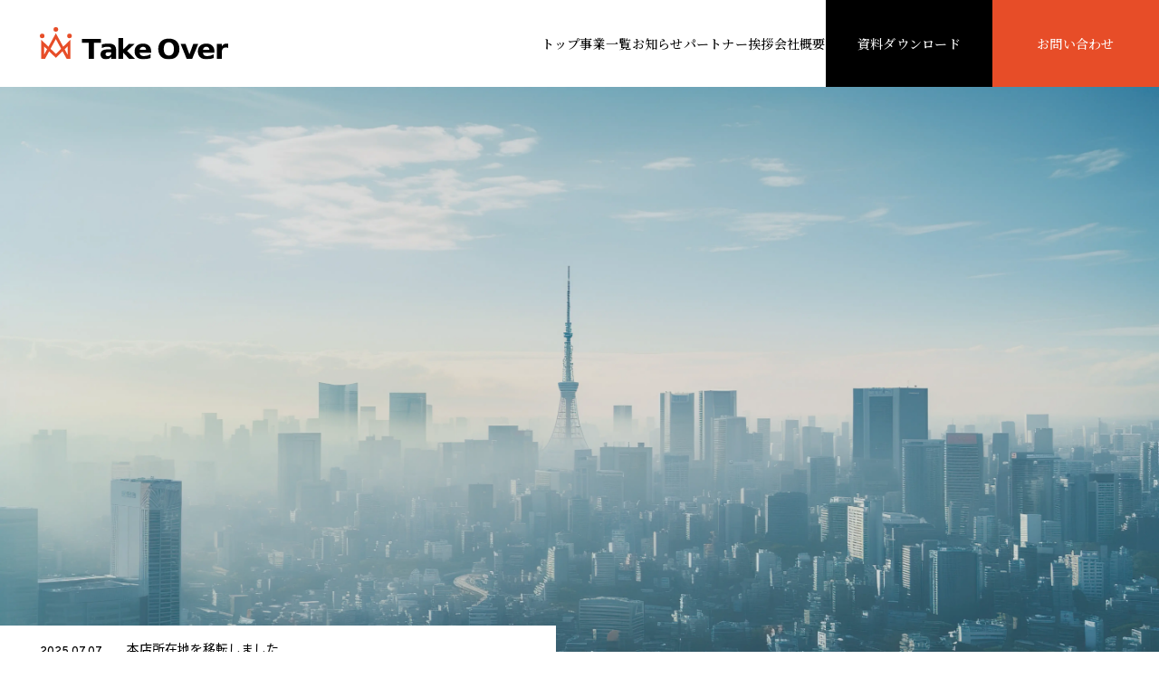

--- FILE ---
content_type: text/html; charset=UTF-8
request_url: http://takeover.jp/
body_size: 12376
content:
<!DOCTYPE html>
<html lang="ja">

<head>
  <meta charset="utf-8">
  <meta property="og:url" content="https://www.takeover.jp/" />
  <meta property="og:type" content="website" />
  <meta property="og:title" content="Take Over 創業融資センター" />
  <meta property="og:description" content="株式会社TakeOverはお店や会社をこれから起業する方、創業後まもない方の融資をお手伝いする創業融資部門と中小企業の事業を他の誰かに引き継ぐことをサポートするM＆A・事業承継部門の2部門から構成されています。" />
  <meta property="og:image" content="http://takeover.jp/wp-content/themes/takeover/img\ogp.jpg" />
  <meta name="twitter:card" content="" />
  <meta name="viewport" content="width=device-width,initial-scale=1,maximum-scale=1.0">
  <meta name="description" content="">
  <meta name="format-detection" content="telephone=no">
  <title></title>
  <link rel="preconnect" href="https://fonts.googleapis.com">
  <link rel="preconnect" href="https://fonts.gstatic.com" crossorigin>
  <link href="https://fonts.googleapis.com/css2?family=Bellefair&family=Noto+Sans+JP:wght@300;400;500&family=Noto+Serif+JP:wght@400;500;600&family=Overpass:wght@300;500&display=swap" rel="stylesheet">
  <link rel="stylesheet" href="https://cdnjs.cloudflare.com/ajax/libs/Swiper/8.4.4/swiper-bundle.css"
    integrity="sha512-wbWvHguVvzF+YVRdi8jOHFkXFpg7Pabs9NxwNJjEEOjiaEgjoLn6j5+rPzEqIwIroYUMxQTQahy+te87XQStuA=="
    crossorigin="anonymous" referrerpolicy="no-referrer" />
  <link rel="stylesheet" href="http://takeover.jp/wp-content/themes/takeover/css/style.css?20231221">
  <meta name="google-site-verification" content="3cyvVVOh_EjbQUviQbP6t09fWS_YWhdnvuSuU2wQQ3I" />
  
		<!-- All in One SEO 4.8.3.1 - aioseo.com -->
	<meta name="description" content="株式会社TakeOverは会社をこれから起業する方、創業後まもない方の融資をお手伝いする創業融資部門と中小企業の事業を他の誰かに引き継ぐことをサポートするM＆A・事業承継部門の2部門から構成されています。" />
	<meta name="robots" content="max-image-preview:large" />
	<link rel="canonical" href="https://takeover.jp/" />
	<meta name="generator" content="All in One SEO (AIOSEO) 4.8.3.1" />
		<meta property="og:locale" content="ja_JP" />
		<meta property="og:site_name" content="スタートアップ特化型支援｜Take Over Inc. - 株式会社TakeOverは会社をこれから起業する方、創業後まもない方の融資をお手伝いする創業融資部門と中小企業の事業を他の誰かに引き継ぐことをサポートするM＆A・事業承継部門の2部門から構成されています。" />
		<meta property="og:type" content="website" />
		<meta property="og:title" content="スタートアップ特化型支援｜Take Over Inc. - 株式会社TakeOverは会社をこれから起業する方、創業後まもない方の融資をお手伝いする創業融資部門と中小企業の事業を他の誰かに引き継ぐことをサポートするM＆A・事業承継部門の2部門から構成されています。" />
		<meta property="og:description" content="株式会社TakeOverは会社をこれから起業する方、創業後まもない方の融資をお手伝いする創業融資部門と中小企業の事業を他の誰かに引き継ぐことをサポートするM＆A・事業承継部門の2部門から構成されています。" />
		<meta property="og:url" content="https://takeover.jp/" />
		<meta name="twitter:card" content="summary" />
		<meta name="twitter:title" content="スタートアップ特化型支援｜Take Over Inc. - 株式会社TakeOverは会社をこれから起業する方、創業後まもない方の融資をお手伝いする創業融資部門と中小企業の事業を他の誰かに引き継ぐことをサポートするM＆A・事業承継部門の2部門から構成されています。" />
		<meta name="twitter:description" content="株式会社TakeOverは会社をこれから起業する方、創業後まもない方の融資をお手伝いする創業融資部門と中小企業の事業を他の誰かに引き継ぐことをサポートするM＆A・事業承継部門の2部門から構成されています。" />
		<script type="application/ld+json" class="aioseo-schema">
			{"@context":"https:\/\/schema.org","@graph":[{"@type":"BreadcrumbList","@id":"https:\/\/takeover.jp\/#breadcrumblist","itemListElement":[{"@type":"ListItem","@id":"https:\/\/takeover.jp#listItem","position":1,"name":"\u30db\u30fc\u30e0"}]},{"@type":"CollectionPage","@id":"https:\/\/takeover.jp\/#collectionpage","url":"https:\/\/takeover.jp\/","name":"\u30b9\u30bf\u30fc\u30c8\u30a2\u30c3\u30d7\u7279\u5316\u578b\u652f\u63f4\uff5cTake Over Inc. - \u682a\u5f0f\u4f1a\u793eTakeOver\u306f\u4f1a\u793e\u3092\u3053\u308c\u304b\u3089\u8d77\u696d\u3059\u308b\u65b9\u3001\u5275\u696d\u5f8c\u307e\u3082\u306a\u3044\u65b9\u306e\u878d\u8cc7\u3092\u304a\u624b\u4f1d\u3044\u3059\u308b\u5275\u696d\u878d\u8cc7\u90e8\u9580\u3068\u4e2d\u5c0f\u4f01\u696d\u306e\u4e8b\u696d\u3092\u4ed6\u306e\u8ab0\u304b\u306b\u5f15\u304d\u7d99\u3050\u3053\u3068\u3092\u30b5\u30dd\u30fc\u30c8\u3059\u308bM\uff06A\u30fb\u4e8b\u696d\u627f\u7d99\u90e8\u9580\u306e2\u90e8\u9580\u304b\u3089\u69cb\u6210\u3055\u308c\u3066\u3044\u307e\u3059\u3002","description":"\u682a\u5f0f\u4f1a\u793eTakeOver\u306f\u4f1a\u793e\u3092\u3053\u308c\u304b\u3089\u8d77\u696d\u3059\u308b\u65b9\u3001\u5275\u696d\u5f8c\u307e\u3082\u306a\u3044\u65b9\u306e\u878d\u8cc7\u3092\u304a\u624b\u4f1d\u3044\u3059\u308b\u5275\u696d\u878d\u8cc7\u90e8\u9580\u3068\u4e2d\u5c0f\u4f01\u696d\u306e\u4e8b\u696d\u3092\u4ed6\u306e\u8ab0\u304b\u306b\u5f15\u304d\u7d99\u3050\u3053\u3068\u3092\u30b5\u30dd\u30fc\u30c8\u3059\u308bM\uff06A\u30fb\u4e8b\u696d\u627f\u7d99\u90e8\u9580\u306e2\u90e8\u9580\u304b\u3089\u69cb\u6210\u3055\u308c\u3066\u3044\u307e\u3059\u3002","inLanguage":"ja","isPartOf":{"@id":"https:\/\/takeover.jp\/#website"},"breadcrumb":{"@id":"https:\/\/takeover.jp\/#breadcrumblist"},"about":{"@id":"https:\/\/takeover.jp\/#organization"}},{"@type":"Organization","@id":"https:\/\/takeover.jp\/#organization","name":"\u3010DEMO\u3011Takeover","description":"\u682a\u5f0f\u4f1a\u793eTakeOver\u306f\u4f1a\u793e\u3092\u3053\u308c\u304b\u3089\u8d77\u696d\u3059\u308b\u65b9\u3001\u5275\u696d\u5f8c\u307e\u3082\u306a\u3044\u65b9\u306e\u878d\u8cc7\u3092\u304a\u624b\u4f1d\u3044\u3059\u308b\u5275\u696d\u878d\u8cc7\u90e8\u9580\u3068\u4e2d\u5c0f\u4f01\u696d\u306e\u4e8b\u696d\u3092\u4ed6\u306e\u8ab0\u304b\u306b\u5f15\u304d\u7d99\u3050\u3053\u3068\u3092\u30b5\u30dd\u30fc\u30c8\u3059\u308bM\uff06A\u30fb\u4e8b\u696d\u627f\u7d99\u90e8\u9580\u306e2\u90e8\u9580\u304b\u3089\u69cb\u6210\u3055\u308c\u3066\u3044\u307e\u3059\u3002","url":"https:\/\/takeover.jp\/"},{"@type":"WebSite","@id":"https:\/\/takeover.jp\/#website","url":"https:\/\/takeover.jp\/","name":"\u3010DEMO\u3011Takeover","description":"\u682a\u5f0f\u4f1a\u793eTakeOver\u306f\u4f1a\u793e\u3092\u3053\u308c\u304b\u3089\u8d77\u696d\u3059\u308b\u65b9\u3001\u5275\u696d\u5f8c\u307e\u3082\u306a\u3044\u65b9\u306e\u878d\u8cc7\u3092\u304a\u624b\u4f1d\u3044\u3059\u308b\u5275\u696d\u878d\u8cc7\u90e8\u9580\u3068\u4e2d\u5c0f\u4f01\u696d\u306e\u4e8b\u696d\u3092\u4ed6\u306e\u8ab0\u304b\u306b\u5f15\u304d\u7d99\u3050\u3053\u3068\u3092\u30b5\u30dd\u30fc\u30c8\u3059\u308bM\uff06A\u30fb\u4e8b\u696d\u627f\u7d99\u90e8\u9580\u306e2\u90e8\u9580\u304b\u3089\u69cb\u6210\u3055\u308c\u3066\u3044\u307e\u3059\u3002","inLanguage":"ja","publisher":{"@id":"https:\/\/takeover.jp\/#organization"}}]}
		</script>
		<!-- All in One SEO -->

<style id='wp-img-auto-sizes-contain-inline-css' type='text/css'>
img:is([sizes=auto i],[sizes^="auto," i]){contain-intrinsic-size:3000px 1500px}
/*# sourceURL=wp-img-auto-sizes-contain-inline-css */
</style>
<style id='wp-emoji-styles-inline-css' type='text/css'>

	img.wp-smiley, img.emoji {
		display: inline !important;
		border: none !important;
		box-shadow: none !important;
		height: 1em !important;
		width: 1em !important;
		margin: 0 0.07em !important;
		vertical-align: -0.1em !important;
		background: none !important;
		padding: 0 !important;
	}
/*# sourceURL=wp-emoji-styles-inline-css */
</style>
<style id='wp-block-library-inline-css' type='text/css'>
:root{--wp-block-synced-color:#7a00df;--wp-block-synced-color--rgb:122,0,223;--wp-bound-block-color:var(--wp-block-synced-color);--wp-editor-canvas-background:#ddd;--wp-admin-theme-color:#007cba;--wp-admin-theme-color--rgb:0,124,186;--wp-admin-theme-color-darker-10:#006ba1;--wp-admin-theme-color-darker-10--rgb:0,107,160.5;--wp-admin-theme-color-darker-20:#005a87;--wp-admin-theme-color-darker-20--rgb:0,90,135;--wp-admin-border-width-focus:2px}@media (min-resolution:192dpi){:root{--wp-admin-border-width-focus:1.5px}}.wp-element-button{cursor:pointer}:root .has-very-light-gray-background-color{background-color:#eee}:root .has-very-dark-gray-background-color{background-color:#313131}:root .has-very-light-gray-color{color:#eee}:root .has-very-dark-gray-color{color:#313131}:root .has-vivid-green-cyan-to-vivid-cyan-blue-gradient-background{background:linear-gradient(135deg,#00d084,#0693e3)}:root .has-purple-crush-gradient-background{background:linear-gradient(135deg,#34e2e4,#4721fb 50%,#ab1dfe)}:root .has-hazy-dawn-gradient-background{background:linear-gradient(135deg,#faaca8,#dad0ec)}:root .has-subdued-olive-gradient-background{background:linear-gradient(135deg,#fafae1,#67a671)}:root .has-atomic-cream-gradient-background{background:linear-gradient(135deg,#fdd79a,#004a59)}:root .has-nightshade-gradient-background{background:linear-gradient(135deg,#330968,#31cdcf)}:root .has-midnight-gradient-background{background:linear-gradient(135deg,#020381,#2874fc)}:root{--wp--preset--font-size--normal:16px;--wp--preset--font-size--huge:42px}.has-regular-font-size{font-size:1em}.has-larger-font-size{font-size:2.625em}.has-normal-font-size{font-size:var(--wp--preset--font-size--normal)}.has-huge-font-size{font-size:var(--wp--preset--font-size--huge)}.has-text-align-center{text-align:center}.has-text-align-left{text-align:left}.has-text-align-right{text-align:right}.has-fit-text{white-space:nowrap!important}#end-resizable-editor-section{display:none}.aligncenter{clear:both}.items-justified-left{justify-content:flex-start}.items-justified-center{justify-content:center}.items-justified-right{justify-content:flex-end}.items-justified-space-between{justify-content:space-between}.screen-reader-text{border:0;clip-path:inset(50%);height:1px;margin:-1px;overflow:hidden;padding:0;position:absolute;width:1px;word-wrap:normal!important}.screen-reader-text:focus{background-color:#ddd;clip-path:none;color:#444;display:block;font-size:1em;height:auto;left:5px;line-height:normal;padding:15px 23px 14px;text-decoration:none;top:5px;width:auto;z-index:100000}html :where(.has-border-color){border-style:solid}html :where([style*=border-top-color]){border-top-style:solid}html :where([style*=border-right-color]){border-right-style:solid}html :where([style*=border-bottom-color]){border-bottom-style:solid}html :where([style*=border-left-color]){border-left-style:solid}html :where([style*=border-width]){border-style:solid}html :where([style*=border-top-width]){border-top-style:solid}html :where([style*=border-right-width]){border-right-style:solid}html :where([style*=border-bottom-width]){border-bottom-style:solid}html :where([style*=border-left-width]){border-left-style:solid}html :where(img[class*=wp-image-]){height:auto;max-width:100%}:where(figure){margin:0 0 1em}html :where(.is-position-sticky){--wp-admin--admin-bar--position-offset:var(--wp-admin--admin-bar--height,0px)}@media screen and (max-width:600px){html :where(.is-position-sticky){--wp-admin--admin-bar--position-offset:0px}}

/*# sourceURL=wp-block-library-inline-css */
</style><style id='wp-block-paragraph-inline-css' type='text/css'>
.is-small-text{font-size:.875em}.is-regular-text{font-size:1em}.is-large-text{font-size:2.25em}.is-larger-text{font-size:3em}.has-drop-cap:not(:focus):first-letter{float:left;font-size:8.4em;font-style:normal;font-weight:100;line-height:.68;margin:.05em .1em 0 0;text-transform:uppercase}body.rtl .has-drop-cap:not(:focus):first-letter{float:none;margin-left:.1em}p.has-drop-cap.has-background{overflow:hidden}:root :where(p.has-background){padding:1.25em 2.375em}:where(p.has-text-color:not(.has-link-color)) a{color:inherit}p.has-text-align-left[style*="writing-mode:vertical-lr"],p.has-text-align-right[style*="writing-mode:vertical-rl"]{rotate:180deg}
/*# sourceURL=http://takeover.jp/wp-includes/blocks/paragraph/style.min.css */
</style>
<style id='global-styles-inline-css' type='text/css'>
:root{--wp--preset--aspect-ratio--square: 1;--wp--preset--aspect-ratio--4-3: 4/3;--wp--preset--aspect-ratio--3-4: 3/4;--wp--preset--aspect-ratio--3-2: 3/2;--wp--preset--aspect-ratio--2-3: 2/3;--wp--preset--aspect-ratio--16-9: 16/9;--wp--preset--aspect-ratio--9-16: 9/16;--wp--preset--color--black: #000000;--wp--preset--color--cyan-bluish-gray: #abb8c3;--wp--preset--color--white: #ffffff;--wp--preset--color--pale-pink: #f78da7;--wp--preset--color--vivid-red: #cf2e2e;--wp--preset--color--luminous-vivid-orange: #ff6900;--wp--preset--color--luminous-vivid-amber: #fcb900;--wp--preset--color--light-green-cyan: #7bdcb5;--wp--preset--color--vivid-green-cyan: #00d084;--wp--preset--color--pale-cyan-blue: #8ed1fc;--wp--preset--color--vivid-cyan-blue: #0693e3;--wp--preset--color--vivid-purple: #9b51e0;--wp--preset--gradient--vivid-cyan-blue-to-vivid-purple: linear-gradient(135deg,rgb(6,147,227) 0%,rgb(155,81,224) 100%);--wp--preset--gradient--light-green-cyan-to-vivid-green-cyan: linear-gradient(135deg,rgb(122,220,180) 0%,rgb(0,208,130) 100%);--wp--preset--gradient--luminous-vivid-amber-to-luminous-vivid-orange: linear-gradient(135deg,rgb(252,185,0) 0%,rgb(255,105,0) 100%);--wp--preset--gradient--luminous-vivid-orange-to-vivid-red: linear-gradient(135deg,rgb(255,105,0) 0%,rgb(207,46,46) 100%);--wp--preset--gradient--very-light-gray-to-cyan-bluish-gray: linear-gradient(135deg,rgb(238,238,238) 0%,rgb(169,184,195) 100%);--wp--preset--gradient--cool-to-warm-spectrum: linear-gradient(135deg,rgb(74,234,220) 0%,rgb(151,120,209) 20%,rgb(207,42,186) 40%,rgb(238,44,130) 60%,rgb(251,105,98) 80%,rgb(254,248,76) 100%);--wp--preset--gradient--blush-light-purple: linear-gradient(135deg,rgb(255,206,236) 0%,rgb(152,150,240) 100%);--wp--preset--gradient--blush-bordeaux: linear-gradient(135deg,rgb(254,205,165) 0%,rgb(254,45,45) 50%,rgb(107,0,62) 100%);--wp--preset--gradient--luminous-dusk: linear-gradient(135deg,rgb(255,203,112) 0%,rgb(199,81,192) 50%,rgb(65,88,208) 100%);--wp--preset--gradient--pale-ocean: linear-gradient(135deg,rgb(255,245,203) 0%,rgb(182,227,212) 50%,rgb(51,167,181) 100%);--wp--preset--gradient--electric-grass: linear-gradient(135deg,rgb(202,248,128) 0%,rgb(113,206,126) 100%);--wp--preset--gradient--midnight: linear-gradient(135deg,rgb(2,3,129) 0%,rgb(40,116,252) 100%);--wp--preset--font-size--small: 13px;--wp--preset--font-size--medium: 20px;--wp--preset--font-size--large: 36px;--wp--preset--font-size--x-large: 42px;--wp--preset--spacing--20: 0.44rem;--wp--preset--spacing--30: 0.67rem;--wp--preset--spacing--40: 1rem;--wp--preset--spacing--50: 1.5rem;--wp--preset--spacing--60: 2.25rem;--wp--preset--spacing--70: 3.38rem;--wp--preset--spacing--80: 5.06rem;--wp--preset--shadow--natural: 6px 6px 9px rgba(0, 0, 0, 0.2);--wp--preset--shadow--deep: 12px 12px 50px rgba(0, 0, 0, 0.4);--wp--preset--shadow--sharp: 6px 6px 0px rgba(0, 0, 0, 0.2);--wp--preset--shadow--outlined: 6px 6px 0px -3px rgb(255, 255, 255), 6px 6px rgb(0, 0, 0);--wp--preset--shadow--crisp: 6px 6px 0px rgb(0, 0, 0);}:where(.is-layout-flex){gap: 0.5em;}:where(.is-layout-grid){gap: 0.5em;}body .is-layout-flex{display: flex;}.is-layout-flex{flex-wrap: wrap;align-items: center;}.is-layout-flex > :is(*, div){margin: 0;}body .is-layout-grid{display: grid;}.is-layout-grid > :is(*, div){margin: 0;}:where(.wp-block-columns.is-layout-flex){gap: 2em;}:where(.wp-block-columns.is-layout-grid){gap: 2em;}:where(.wp-block-post-template.is-layout-flex){gap: 1.25em;}:where(.wp-block-post-template.is-layout-grid){gap: 1.25em;}.has-black-color{color: var(--wp--preset--color--black) !important;}.has-cyan-bluish-gray-color{color: var(--wp--preset--color--cyan-bluish-gray) !important;}.has-white-color{color: var(--wp--preset--color--white) !important;}.has-pale-pink-color{color: var(--wp--preset--color--pale-pink) !important;}.has-vivid-red-color{color: var(--wp--preset--color--vivid-red) !important;}.has-luminous-vivid-orange-color{color: var(--wp--preset--color--luminous-vivid-orange) !important;}.has-luminous-vivid-amber-color{color: var(--wp--preset--color--luminous-vivid-amber) !important;}.has-light-green-cyan-color{color: var(--wp--preset--color--light-green-cyan) !important;}.has-vivid-green-cyan-color{color: var(--wp--preset--color--vivid-green-cyan) !important;}.has-pale-cyan-blue-color{color: var(--wp--preset--color--pale-cyan-blue) !important;}.has-vivid-cyan-blue-color{color: var(--wp--preset--color--vivid-cyan-blue) !important;}.has-vivid-purple-color{color: var(--wp--preset--color--vivid-purple) !important;}.has-black-background-color{background-color: var(--wp--preset--color--black) !important;}.has-cyan-bluish-gray-background-color{background-color: var(--wp--preset--color--cyan-bluish-gray) !important;}.has-white-background-color{background-color: var(--wp--preset--color--white) !important;}.has-pale-pink-background-color{background-color: var(--wp--preset--color--pale-pink) !important;}.has-vivid-red-background-color{background-color: var(--wp--preset--color--vivid-red) !important;}.has-luminous-vivid-orange-background-color{background-color: var(--wp--preset--color--luminous-vivid-orange) !important;}.has-luminous-vivid-amber-background-color{background-color: var(--wp--preset--color--luminous-vivid-amber) !important;}.has-light-green-cyan-background-color{background-color: var(--wp--preset--color--light-green-cyan) !important;}.has-vivid-green-cyan-background-color{background-color: var(--wp--preset--color--vivid-green-cyan) !important;}.has-pale-cyan-blue-background-color{background-color: var(--wp--preset--color--pale-cyan-blue) !important;}.has-vivid-cyan-blue-background-color{background-color: var(--wp--preset--color--vivid-cyan-blue) !important;}.has-vivid-purple-background-color{background-color: var(--wp--preset--color--vivid-purple) !important;}.has-black-border-color{border-color: var(--wp--preset--color--black) !important;}.has-cyan-bluish-gray-border-color{border-color: var(--wp--preset--color--cyan-bluish-gray) !important;}.has-white-border-color{border-color: var(--wp--preset--color--white) !important;}.has-pale-pink-border-color{border-color: var(--wp--preset--color--pale-pink) !important;}.has-vivid-red-border-color{border-color: var(--wp--preset--color--vivid-red) !important;}.has-luminous-vivid-orange-border-color{border-color: var(--wp--preset--color--luminous-vivid-orange) !important;}.has-luminous-vivid-amber-border-color{border-color: var(--wp--preset--color--luminous-vivid-amber) !important;}.has-light-green-cyan-border-color{border-color: var(--wp--preset--color--light-green-cyan) !important;}.has-vivid-green-cyan-border-color{border-color: var(--wp--preset--color--vivid-green-cyan) !important;}.has-pale-cyan-blue-border-color{border-color: var(--wp--preset--color--pale-cyan-blue) !important;}.has-vivid-cyan-blue-border-color{border-color: var(--wp--preset--color--vivid-cyan-blue) !important;}.has-vivid-purple-border-color{border-color: var(--wp--preset--color--vivid-purple) !important;}.has-vivid-cyan-blue-to-vivid-purple-gradient-background{background: var(--wp--preset--gradient--vivid-cyan-blue-to-vivid-purple) !important;}.has-light-green-cyan-to-vivid-green-cyan-gradient-background{background: var(--wp--preset--gradient--light-green-cyan-to-vivid-green-cyan) !important;}.has-luminous-vivid-amber-to-luminous-vivid-orange-gradient-background{background: var(--wp--preset--gradient--luminous-vivid-amber-to-luminous-vivid-orange) !important;}.has-luminous-vivid-orange-to-vivid-red-gradient-background{background: var(--wp--preset--gradient--luminous-vivid-orange-to-vivid-red) !important;}.has-very-light-gray-to-cyan-bluish-gray-gradient-background{background: var(--wp--preset--gradient--very-light-gray-to-cyan-bluish-gray) !important;}.has-cool-to-warm-spectrum-gradient-background{background: var(--wp--preset--gradient--cool-to-warm-spectrum) !important;}.has-blush-light-purple-gradient-background{background: var(--wp--preset--gradient--blush-light-purple) !important;}.has-blush-bordeaux-gradient-background{background: var(--wp--preset--gradient--blush-bordeaux) !important;}.has-luminous-dusk-gradient-background{background: var(--wp--preset--gradient--luminous-dusk) !important;}.has-pale-ocean-gradient-background{background: var(--wp--preset--gradient--pale-ocean) !important;}.has-electric-grass-gradient-background{background: var(--wp--preset--gradient--electric-grass) !important;}.has-midnight-gradient-background{background: var(--wp--preset--gradient--midnight) !important;}.has-small-font-size{font-size: var(--wp--preset--font-size--small) !important;}.has-medium-font-size{font-size: var(--wp--preset--font-size--medium) !important;}.has-large-font-size{font-size: var(--wp--preset--font-size--large) !important;}.has-x-large-font-size{font-size: var(--wp--preset--font-size--x-large) !important;}
/*# sourceURL=global-styles-inline-css */
</style>

<style id='classic-theme-styles-inline-css' type='text/css'>
/*! This file is auto-generated */
.wp-block-button__link{color:#fff;background-color:#32373c;border-radius:9999px;box-shadow:none;text-decoration:none;padding:calc(.667em + 2px) calc(1.333em + 2px);font-size:1.125em}.wp-block-file__button{background:#32373c;color:#fff;text-decoration:none}
/*# sourceURL=/wp-includes/css/classic-themes.min.css */
</style>
<link rel="https://api.w.org/" href="https://takeover.jp/wp-json/" /><link rel="EditURI" type="application/rsd+xml" title="RSD" href="https://takeover.jp/xmlrpc.php?rsd" />
<meta name="generator" content="WordPress 6.9" />
<link rel="icon" href="https://takeover.jp/wp-content/uploads/2024/11/cropped-1a4eda04902cf210b41e15769b07df79-32x32.jpg" sizes="32x32" />
<link rel="icon" href="https://takeover.jp/wp-content/uploads/2024/11/cropped-1a4eda04902cf210b41e15769b07df79-192x192.jpg" sizes="192x192" />
<link rel="apple-touch-icon" href="https://takeover.jp/wp-content/uploads/2024/11/cropped-1a4eda04902cf210b41e15769b07df79-180x180.jpg" />
<meta name="msapplication-TileImage" content="https://takeover.jp/wp-content/uploads/2024/11/cropped-1a4eda04902cf210b41e15769b07df79-270x270.jpg" />
</head>

<body class="home blog wp-theme-takeover m-body">
  <header class="m-header" id="gNavi">
    <div class="m-header__logo">
      <a href="https://takeover.jp/" class="naviLogo">
        <picture class="imgArea">
          <img src="http://takeover.jp/wp-content/themes/takeover/img/common/logo.svg">
        </picture>
      </a>
    </div>
    <div class="m-header__navi">
      <nav class="globalnavi">
        <ul class="gNavi">
          <li class="gNavi__li">
            <a href="https://takeover.jp/" class="gNaviLink">トップ</a>
          </li>
          <li class="gNavi__li">
            <a href="https://takeover.jp/service" class="gNaviLink">事業一覧</a>
            <ul class="gNavi-sub">
              <li class="gNavi-sub__li">
                <a href="https://takeover.jp/service/finance" class="gNavi-subLink">スタートアップ部門</a>
              </li>
              <li class="gNavi-sub__li">
                <a href="https://takeover.jp/service/successions" class="gNavi-subLink">M＆A・事業承継部門</a>
              </li>
              <li class="gNavi-sub__li">
                <a href="https://takeover.jp/service/accounting" class="gNavi-subLink">アカウンティング部門</a>
              </li>
            </ul>
          </li>
          <li class="gNavi__li">
            <a href="https://takeover.jp/information" class="gNaviLink">お知らせ</a>
          </li>
          <li class="gNavi__li">
            <a href="https://takeover.jp/greeting" class="gNaviLink">パートナー挨拶</a>
          </li>
          <li class="gNavi__li">
            <a href="https://takeover.jp/company" class="gNaviLink">会社概要</a>
          </li>
        </ul>
      </nav>
      <div class="naviBtn">
                              <a href="https://takeover.jp/wp-content/uploads/2023/12/corporate-1.pdf" target="_blank" class="naviBtn__link -pdf">資料ダウンロード</a>
                          <a href="https://takeover.jp/contact" class="naviBtn__link -contact">お問い合わせ</a>
      </div>
    </div>
    <div class="m-header__btn">
      <div id="naviBtn" class="humberger">
        <div></div>
        <div></div>
      </div>
    </div>
  </header><div class="loading">
  <div class="loading__catch">START UP, <br class="min-only">RIGHT NOW</div>
</div>
<main class="m-main front">
  <section class="hero fadeBox">
    <div class="hero__bg">
      <picture class="imgArea">
        <source srcset="http://takeover.jp/wp-content/themes/takeover/img/front/mainImg_sp.webp" media="(max-width: 500px)">
        </source>
        <img src="http://takeover.jp/wp-content/themes/takeover/img/front/mainImg.webp">
      </picture>
    </div>
    <div class="hero__catch">
      <h1 class="fr-catch">
        <span class="fr-catch__en">START UP, RIGHT NOW</span>
        <span class="fr-catch__ja">いま、ここからはじめる</span>
      </h1>
      <a href="https://takeover.jp/contact" class="linkButton -transparent">お問い合わせ</a>
    </div>
          <div class="hero__info">
        
          <a href="https://takeover.jp/information/%e6%9c%ac%e5%ba%97%e6%89%80%e5%9c%a8%e5%9c%b0%e3%82%92%e7%a7%bb%e8%bb%a2%e3%81%97%e3%81%be%e3%81%97%e3%81%9f/" class="newsLink">
            <span class="newsLink__date">2025.07.07</span>
            <span class="newsLink__title">本店所在地を移転しました</span>
          </a>
              </div>
      </section>
  <section class="fr-service">
    <div class="fr-service__head fadeBox">
      <div class="frSerHead">
        <div class="frSerHead__head">
          <h2 class="sectionHead">SERVICE</h2>
        </div>
        <div class="frSerHead__body">
          <h3 class="serviceHead -head">
            公認会計士がサポートする<br class="min-none">スタートアップ特化型の資金調達・経営支援
          </h3>
          <p class="serviceP -head">
            起業家が抱える課題をコミュニケーションにより表面化させ、<br class="min-none">適切なアドバイスにより解決へ導きます。<br>
            その後の成長フェーズでは経営者を支えるパートナーとして共に高みを目指します。
          </p>
        </div>
        <div class="frSerHead__link">
          <a href="https://takeover.jp/service" class="borderLink">READ MORE</a>
        </div>
      </div>
    </div>
    <div class="fr-service__body">
      <ul class="serviceList -front">
        <li class="serviceBox fadeBox">
          <div class="serviceBox__img">
            <picture class="imgArea">
              <img src="http://takeover.jp/wp-content/themes/takeover/img/service/01.webp">
            </picture>
          </div>
          <div class="serviceBox__body">
            <div class="serviceText">
              <h3 class="serviceHead">スタートアップ部門</h3>
              <p class="serviceP">
                起業家がスタートアップの準備期間から実際に創業に至るまでのフローを熟知した公認会計士があなたのビジョンを形にするまで徹底的に寄り添って、共に走り抜けます。社会課題を解決すべく壁を乗り越え、壁を打ち破る力をサポートします。
              </p>
            </div>
            <div class="serviceLink">
              <a href="https://takeover.jp/service/finance" class="borderLink">READ MORE</a>
            </div>
          </div>
        </li>
        <li class="serviceBox fadeBox">
          <div class="serviceBox__img">
            <picture class="imgArea">
              <img src="http://takeover.jp/wp-content/themes/takeover/img/service/02.webp">
            </picture>
          </div>
          <div class="serviceBox__body">
            <div class="serviceText">
              <h3 class="serviceHead">M＆A・事業承継部門</h3>
              <p class="serviceP">
                成長期のビジネスをいかに加速させるか、その選択肢としてM&Aは効果的かつ効率的にシナジーを得ることができる方法です。また事業が成熟した後の承継も会社経営を継続させるためには避けて通ることができないタスクです。これらの重要課題を専門家が解決に導きます。
              </p>
            </div>
            <div class="serviceLink">
              <a href="https://takeover.jp/service/successions" class="borderLink">READ MORE</a>
            </div>
          </div>
        </li>
        <li class="serviceBox fadeBox">
          <div class="serviceBox__img">
            <picture class="imgArea">
              <img src="http://takeover.jp/wp-content/themes/takeover/img/service/03.webp">
            </picture>
          </div>
          <div class="serviceBox__body">
            <div class="serviceText">
              <h3 class="serviceHead">アカウンティング部門</h3>
              <p class="serviceP">
                経営者がコア事業に専念できるかはスタートアップにとって重要な課題となります。その課題をともに解決し、会社の成長に必要不可欠な経営戦略・財務戦略を適正な会計処理と税務処理で支援し、クライアントをより高みへと導きます。
              </p>
            </div>
            <div class="serviceLink">
              <a href="https://takeover.jp/service/accounting" class="borderLink">READ MORE</a>
            </div>
          </div>
        </li>
      </ul>
    </div>
  </section>
  <section class="imgLinksArea">
    <ul class="imgLinks">
      <li class="imgLinks__li fadeBox">
        <a href="https://takeover.jp/greeting" class="imgLink">
          <div class="imgLink__bg">
            <picture class="imgArea">
              <img src="http://takeover.jp/wp-content/themes/takeover/img/front/partner.webp">
            </picture>
          </div>
          <div class="imgLink__text">パートナー挨拶</div>
        </a>
      </li>
      <li class="imgLinks__li fadeBox">
        <a href="https://takeover.jp/company" class="imgLink">
          <div class="imgLink__bg">
            <picture class="imgArea">
              <img src="http://takeover.jp/wp-content/themes/takeover/img/front/company.webp">
            </picture>
          </div>
          <div class="imgLink__text">会社概要</div>
        </a>
      </li>
    </ul>
  </section>
  <section class="fr-info">
    <div class="fr-info__head fadeBox">
      <h2 class="sectionHead">INFORMATION</h2>
    </div>
    <div class="fr-info__link fadeBox">
      <a href="https://takeover.jp/information" class="borderLink">READ MORE</a>
    </div>
    <div class="fr-info__list fadeBox">
              <ul class="fr-infoList">
                      <li class="fr-infoList__li">
              <a href="https://takeover.jp/information/%e6%9c%ac%e5%ba%97%e6%89%80%e5%9c%a8%e5%9c%b0%e3%82%92%e7%a7%bb%e8%bb%a2%e3%81%97%e3%81%be%e3%81%97%e3%81%9f/" class="fr-infoCont">
                <div class="fr-infoCont__img">
                  <picture class="imgArea">
                                          <img width="2560" height="1707" src="https://takeover.jp/wp-content/uploads/2025/02/Nijubashi-exterior-large-scaled.jpg" class="attachment-post-thumbnail size-post-thumbnail wp-post-image" alt="" decoding="async" fetchpriority="high" srcset="https://takeover.jp/wp-content/uploads/2025/02/Nijubashi-exterior-large-scaled.jpg 2560w, https://takeover.jp/wp-content/uploads/2025/02/Nijubashi-exterior-large-300x200.jpg 300w, https://takeover.jp/wp-content/uploads/2025/02/Nijubashi-exterior-large-1024x683.jpg 1024w, https://takeover.jp/wp-content/uploads/2025/02/Nijubashi-exterior-large-768x512.jpg 768w, https://takeover.jp/wp-content/uploads/2025/02/Nijubashi-exterior-large-1536x1024.jpg 1536w, https://takeover.jp/wp-content/uploads/2025/02/Nijubashi-exterior-large-2048x1365.jpg 2048w" sizes="(max-width: 2560px) 100vw, 2560px" />                                      </picture>
                </div>
                <div class="fr-infoCont__body">
                  <div class="fr-infoContTitle">
                    本店所在地を移転しました                  </div>
                  <div class="fr-infoContBody">
                    株式会社Take Overのサイトをご覧いただきありがとうございます。皆さんの役に立つ情報を発信していきます。 さて、この度弊社は下記に移転することとなりました。つきましてはこれを機に社員一同さらに専心努力しご期待にお応 [&hellip;]                  </div>
                  <div class="fr-infoContDate">
                    2025.07.07                  </div>
                </div>
              </a>
            </li>
                      <li class="fr-infoList__li">
              <a href="https://takeover.jp/information/%e5%ae%9a%e9%a1%8d%e6%b8%9b%e7%a8%8e%e3%81%af%e3%81%98%e3%81%be%e3%82%8a%e3%81%be%e3%81%99-2/" class="fr-infoCont">
                <div class="fr-infoCont__img">
                  <picture class="imgArea">
                                          <img width="2560" height="1707" src="https://takeover.jp/wp-content/uploads/2025/02/Nijubashi-exterior-large-scaled.jpg" class="attachment-post-thumbnail size-post-thumbnail wp-post-image" alt="" decoding="async" srcset="https://takeover.jp/wp-content/uploads/2025/02/Nijubashi-exterior-large-scaled.jpg 2560w, https://takeover.jp/wp-content/uploads/2025/02/Nijubashi-exterior-large-300x200.jpg 300w, https://takeover.jp/wp-content/uploads/2025/02/Nijubashi-exterior-large-1024x683.jpg 1024w, https://takeover.jp/wp-content/uploads/2025/02/Nijubashi-exterior-large-768x512.jpg 768w, https://takeover.jp/wp-content/uploads/2025/02/Nijubashi-exterior-large-1536x1024.jpg 1536w, https://takeover.jp/wp-content/uploads/2025/02/Nijubashi-exterior-large-2048x1365.jpg 2048w" sizes="(max-width: 2560px) 100vw, 2560px" />                                      </picture>
                </div>
                <div class="fr-infoCont__body">
                  <div class="fr-infoContTitle">
                    東京オフィスを移転しました                  </div>
                  <div class="fr-infoContBody">
                    株式会社Take Overのサイトをご覧いただきありがとうございます。皆さんの役に立つ情報を発信していきます。 東京オフィスの住所を移転しました！新しい住所は次の通りです。〒100-0005東京都千代田区丸の内3-2-2 [&hellip;]                  </div>
                  <div class="fr-infoContDate">
                    2025.01.01                  </div>
                </div>
              </a>
            </li>
                      <li class="fr-infoList__li">
              <a href="https://takeover.jp/information/%e4%bb%a4%e5%92%8c6%e5%b9%b4%e5%88%86%e3%81%ae%e5%b9%b4%e6%9c%ab%e8%aa%bf%e6%95%b4%e3%81%ab%e6%b3%a8%e6%84%8f%ef%bc%81/" class="fr-infoCont">
                <div class="fr-infoCont__img">
                  <picture class="imgArea">
                                          <img width="1375" height="2000" src="https://takeover.jp/wp-content/uploads/2024/02/Aoyama-Palacio-Tower.jpg" class="attachment-post-thumbnail size-post-thumbnail wp-post-image" alt="" decoding="async" srcset="https://takeover.jp/wp-content/uploads/2024/02/Aoyama-Palacio-Tower.jpg 1375w, https://takeover.jp/wp-content/uploads/2024/02/Aoyama-Palacio-Tower-206x300.jpg 206w, https://takeover.jp/wp-content/uploads/2024/02/Aoyama-Palacio-Tower-704x1024.jpg 704w, https://takeover.jp/wp-content/uploads/2024/02/Aoyama-Palacio-Tower-768x1117.jpg 768w, https://takeover.jp/wp-content/uploads/2024/02/Aoyama-Palacio-Tower-1056x1536.jpg 1056w" sizes="(max-width: 1375px) 100vw, 1375px" />                                      </picture>
                </div>
                <div class="fr-infoCont__body">
                  <div class="fr-infoContTitle">
                    令和6年分の年末調整に注意！                  </div>
                  <div class="fr-infoContBody">
                    株式会社Take Overのサイトをご覧いただきありがとうございます。皆さんの役に立つ情報を発信していきます。 令和6年分の年末調整ですが、今年は定額減税があるため前年と比べて注意が必要です。例年は16歳未満の扶養親族に [&hellip;]                  </div>
                  <div class="fr-infoContDate">
                    2024.11.11                  </div>
                </div>
              </a>
            </li>
                  </ul>
          </div>
  </section>
  <div class="spNavi">
                  <a href="https://takeover.jp/wp-content/uploads/2023/12/corporate-1.pdf" target="_blank" class="spNavi__link -pdf">資料ダウンロード</a>
              <a href="https://takeover.jp/contact" class="spNavi__link -contact">お問い合わせ</a>
  </div>
</main>
<footer class="m-footer">
    <div class="m-footer__contact fadeBox">
      <div class="ft-contact">
        <div class="ft-contact__head">
          <h2 class="sectionHead">CONTACT</h2>
        </div>
        <div class="ft-contact__body">
          <ul class="contactBtnList">
            <!-- <li class="contactBtnList__li">
              <a href="tel:03-5778-5229" class="contactBtn">
                <span class="contactBtn__icon -tel"></span>
                <span class="contactBtn__text -tel"></span>
              </a>
            </li> -->
            <li class="contactBtnList__li">
              <a href="https://takeover.jp/contact" class="contactBtn">
                <span class="contactBtn__icon -form"></span>
                <span class="contactBtn__text">
                  フォームでのお問い合わせ
                </span>
              </a>
            </li>
          </ul>
        </div>
      </div>
    </div>    <div class="m-footer__menu fadeBox">
      <div class="ft-menu">
        <div class="ft-menu__logo">
          <a href="https://takeover.jp/" class="ft-logo">
            <picture class="imgArea">
              <img src="http://takeover.jp/wp-content/themes/takeover/img/common/logo_wh.svg">
            </picture>
          </a>
        </div>
        <div class="ft-menu__info">
          <dl class="ft-office">
            <dt class="ft-office__dt">東京オフィス</dt>
            <dd class="ft-office__dd">
              〒100-0005<br>
              東京都千代田区丸の内3-2-2<br class="min-only"><span class="d-inlineBlock">丸の内二重橋ビル2階</span>
            </dd>
          </dl>
          <!-- <dl class="ft-office">
            <dt class="ft-office__dt">大阪オフィス</dt>
            <dd class="ft-office__dd">
              〒530-0001<br>
              大阪市北区梅田2-2-2<br class="min-only"><span class="d-inlineBlock">ヒルトンプラザウエストオフィスタワー19F</span>
            </dd>
          </dl> -->
          <dl class="ft-office">
            <dt class="ft-office__dt">岡山オフィス</dt>
            <dd class="ft-office__dd">
              〒700-0821<br>
              岡山市北区中山下1-1-1 1803号
            </dd>
          </dl>
        </div>
        <div class="ft-menu__navi">
          <nav class="footernavi">
            <ul class="ft-navi">
              <li class="ft-navi__li">
                <a href="https://takeover.jp/service" class="ft-naviLink">事業一覧</a>
                <ul class="ft-subNavi">
                  <li class="ft-subNavi__li">
                    <a href="https://takeover.jp/service/finance" class="ft-subNaviLink">スタートアップ部門</a>
                  </li>
                  <li class="ft-subNavi__li">
                    <a href="https://takeover.jp/service/successions" class="ft-subNaviLink">M＆A・事業承継部門</a>
                  </li>
                  <li class="ft-subNavi__li">
                    <a href="https://takeover.jp/service/accounting" class="ft-subNaviLink">アカウンティング部門</a>
                  </li>
                </ul>
              </li>
              <li class="ft-navi__li">
                <a href="https://takeover.jp/information" class="ft-naviLink">お知らせ</a>
              </li>
              <li class="ft-navi__li">
                <a href="https://takeover.jp/greeting" class="ft-naviLink">パートナー挨拶</a>
              </li>
              <li class="ft-navi__li">
                <a href="https://takeover.jp/contact" class="ft-naviLink">お問い合わせ</a>
              </li>
              <li class="ft-navi__li">
                <a href="https://takeover.jp/company" class="ft-naviLink">会社概要</a>
              </li>
            </ul>
          </nav>
        </div>
        <div class="ft-menu__copy">
          <div class="copyBlock">
            <a href="https://takeover.jp/privacy" class="copyBlock__privacy">
              プライバシーポリシー
            </a>
            <div class="copyBlock__copyright">
              ©︎ 2023 Take Over
            </div>
          </div>
        </div>
      </div>
    </div></footer>
  <script src="https://code.jquery.com/jquery-3.6.0.min.js"
		integrity="sha256-/xUj+3OJU5yExlq6GSYGSHk7tPXikynS7ogEvDej/m4=" crossorigin="anonymous"></script>
	<script src="https://cdnjs.cloudflare.com/ajax/libs/vivus/0.4.6/vivus.min.js"
		integrity="sha512-oUUeA7VTcWBqUJD/VYCBB4VeIE0g1pg5aRMiSUOMGnNNeCLRS39OlkcyyeJ0hYx2h3zxmIWhyKiUXKkfZ5Wryg=="
		crossorigin="anonymous" referrerpolicy="no-referrer"></script>
	<script src="https://cdnjs.cloudflare.com/ajax/libs/Swiper/8.3.2/swiper-bundle.min.js"
		integrity="sha512-V1mUBtsuFY9SNr+ptlCQAlPkhsH0RGLcazvOCFt415od2Bf9/YkdjXxZCdhrP/TVYsPeAWuHa+KYLbjNbeEnWg=="
		crossorigin="anonymous" referrerpolicy="no-referrer"></script>
	<script src="http://takeover.jp/wp-content/themes/takeover/js/main.js"></script>
<script type="speculationrules">
{"prefetch":[{"source":"document","where":{"and":[{"href_matches":"/*"},{"not":{"href_matches":["/wp-*.php","/wp-admin/*","/wp-content/uploads/*","/wp-content/*","/wp-content/plugins/*","/wp-content/themes/takeover/*","/*\\?(.+)"]}},{"not":{"selector_matches":"a[rel~=\"nofollow\"]"}},{"not":{"selector_matches":".no-prefetch, .no-prefetch a"}}]},"eagerness":"conservative"}]}
</script>
<script id="wp-emoji-settings" type="application/json">
{"baseUrl":"https://s.w.org/images/core/emoji/17.0.2/72x72/","ext":".png","svgUrl":"https://s.w.org/images/core/emoji/17.0.2/svg/","svgExt":".svg","source":{"concatemoji":"http://takeover.jp/wp-includes/js/wp-emoji-release.min.js?ver=6.9"}}
</script>
<script type="module">
/* <![CDATA[ */
/*! This file is auto-generated */
const a=JSON.parse(document.getElementById("wp-emoji-settings").textContent),o=(window._wpemojiSettings=a,"wpEmojiSettingsSupports"),s=["flag","emoji"];function i(e){try{var t={supportTests:e,timestamp:(new Date).valueOf()};sessionStorage.setItem(o,JSON.stringify(t))}catch(e){}}function c(e,t,n){e.clearRect(0,0,e.canvas.width,e.canvas.height),e.fillText(t,0,0);t=new Uint32Array(e.getImageData(0,0,e.canvas.width,e.canvas.height).data);e.clearRect(0,0,e.canvas.width,e.canvas.height),e.fillText(n,0,0);const a=new Uint32Array(e.getImageData(0,0,e.canvas.width,e.canvas.height).data);return t.every((e,t)=>e===a[t])}function p(e,t){e.clearRect(0,0,e.canvas.width,e.canvas.height),e.fillText(t,0,0);var n=e.getImageData(16,16,1,1);for(let e=0;e<n.data.length;e++)if(0!==n.data[e])return!1;return!0}function u(e,t,n,a){switch(t){case"flag":return n(e,"\ud83c\udff3\ufe0f\u200d\u26a7\ufe0f","\ud83c\udff3\ufe0f\u200b\u26a7\ufe0f")?!1:!n(e,"\ud83c\udde8\ud83c\uddf6","\ud83c\udde8\u200b\ud83c\uddf6")&&!n(e,"\ud83c\udff4\udb40\udc67\udb40\udc62\udb40\udc65\udb40\udc6e\udb40\udc67\udb40\udc7f","\ud83c\udff4\u200b\udb40\udc67\u200b\udb40\udc62\u200b\udb40\udc65\u200b\udb40\udc6e\u200b\udb40\udc67\u200b\udb40\udc7f");case"emoji":return!a(e,"\ud83e\u1fac8")}return!1}function f(e,t,n,a){let r;const o=(r="undefined"!=typeof WorkerGlobalScope&&self instanceof WorkerGlobalScope?new OffscreenCanvas(300,150):document.createElement("canvas")).getContext("2d",{willReadFrequently:!0}),s=(o.textBaseline="top",o.font="600 32px Arial",{});return e.forEach(e=>{s[e]=t(o,e,n,a)}),s}function r(e){var t=document.createElement("script");t.src=e,t.defer=!0,document.head.appendChild(t)}a.supports={everything:!0,everythingExceptFlag:!0},new Promise(t=>{let n=function(){try{var e=JSON.parse(sessionStorage.getItem(o));if("object"==typeof e&&"number"==typeof e.timestamp&&(new Date).valueOf()<e.timestamp+604800&&"object"==typeof e.supportTests)return e.supportTests}catch(e){}return null}();if(!n){if("undefined"!=typeof Worker&&"undefined"!=typeof OffscreenCanvas&&"undefined"!=typeof URL&&URL.createObjectURL&&"undefined"!=typeof Blob)try{var e="postMessage("+f.toString()+"("+[JSON.stringify(s),u.toString(),c.toString(),p.toString()].join(",")+"));",a=new Blob([e],{type:"text/javascript"});const r=new Worker(URL.createObjectURL(a),{name:"wpTestEmojiSupports"});return void(r.onmessage=e=>{i(n=e.data),r.terminate(),t(n)})}catch(e){}i(n=f(s,u,c,p))}t(n)}).then(e=>{for(const n in e)a.supports[n]=e[n],a.supports.everything=a.supports.everything&&a.supports[n],"flag"!==n&&(a.supports.everythingExceptFlag=a.supports.everythingExceptFlag&&a.supports[n]);var t;a.supports.everythingExceptFlag=a.supports.everythingExceptFlag&&!a.supports.flag,a.supports.everything||((t=a.source||{}).concatemoji?r(t.concatemoji):t.wpemoji&&t.twemoji&&(r(t.twemoji),r(t.wpemoji)))});
//# sourceURL=http://takeover.jp/wp-includes/js/wp-emoji-loader.min.js
/* ]]> */
</script>
</body>

</html>

--- FILE ---
content_type: text/css
request_url: http://takeover.jp/wp-content/themes/takeover/css/style.css?20231221
body_size: 13168
content:
@charset "UTF-8";
/* http://meyerweb.com/eric/tools/css/reset/
  v2.0 | 20110126
  License: none (public domain)
*/
html, body, div, span, applet, object, iframe, h1, h2, h3, h4, h5, h6, p, blockquote, pre, a, abbr, acronym, address, big, cite, code, del, dfn, em, img, ins, kbd, q, s, samp, small, strike, strong, sub, sup, tt, var, b, u, i, center, dl, dt, dd, ol, ul, li, fieldset, form, label, legend, table, caption, tbody, tfoot, thead, tr, th, td, article, aside, canvas, details, embed, figure, figcaption, footer, header, hgroup, menu, nav, output, ruby, section, summary, time, mark, audio, video, input, textarea {
  margin: 0;
  padding: 0;
  border: 0;
  font-size: 1.6rem;
  line-height: 1.4;
  vertical-align: baseline;
  box-sizing: border-box;
  font-family: "游ゴシック体", YuGothic, "游ゴシック", "Yu Gothic", "メイリオ", "Hiragino Kaku Gothic ProN", "Hiragino Sans", sans-serif;
}

/* HTML5 display-role reset for older browsers */
article, aside, details, figcaption, figure, footer, header, hgroup, menu, nav, section {
  display: block;
}

html {
  font-size: 62.5%;
}

em {
  color: black;
}

ol, ul {
  list-style: none;
}

blockquote, q {
  quotes: none;
}

blockquote:before, blockquote:after {
  content: "";
  content: none;
}

q:before, q:after {
  content: "";
  content: none;
}

table {
  border-collapse: collapse;
  border-spacing: 0;
}

.content {
  margin-top: 0;
}

.wrap {
  width: 100%;
}

.main {
  padding: 0;
  border-radius: 0;
  border: none;
}

.mysyle {
  overflow: hidden;
}

a {
  text-decoration: none;
}

input[type=submit],
input[type=checkbox],
input[type=radio] {
  -moz-appearance: none;
       appearance: none;
  -webkit-appearance: none;
}

.pc-layout {
  display: block;
}

.sp-layout {
  display: none !important;
}

@media screen and (max-width: 768px) {
  .pc-layout {
    display: none !important;
  }
  .sp-layout {
    display: block !important;
  }
}
@font-face {
  font-family: "poppin";
  src: url("../font/POPPINS-SEMIBOLD.woff") format("woff"), url("../font/Poppins-SemiBold.ttf") format("truetype");
  font-weight: semibold;
  font-style: normal;
}
.imgArea {
  line-height: 0;
  display: block;
  width: 100%;
  height: 100%;
}
.imgArea img {
  width: 100%;
  height: 100%;
  -o-object-fit: cover;
     object-fit: cover;
  -o-object-position: center;
     object-position: center;
  image-rendering: -webkit-optimize-contrast;
}

.d-inlineBlock {
  display: inline-block;
  font-size: inherit;
  line-height: inherit;
  vertical-align: inherit;
  box-sizing: inherit;
  font-family: inherit;
}

@media (max-width: 500px) {
  .min-none {
    display: none !important;
  }
}

@media screen and (min-width: 501px) {
  .min-only {
    display: none !important;
  }
}

.sectionHead {
  font-size: 4rem;
  font-family: "Bellefair", serif;
  font-weight: 400;
  line-height: 5.3rem;
}
@media (max-width: 500px) {
  .sectionHead {
    font-size: 4.16rem;
    line-height: 4.81rem;
  }
}

.linkButton {
  display: flex;
  justify-content: center;
  align-items: center;
  margin: 0 auto;
  width: 30rem;
  height: 7.2rem;
  line-height: 1.2;
  background: #E74D28;
  border: 1px solid #E74D28;
  color: #FFFFFF;
  font-family: "Noto Sans JP", sans-serif;
  transition: all 0.3s ease;
}
.linkButton:hover {
  color: #E74D28;
  background: #FFFFFF;
}
.linkButton.-transparent {
  background: transparent;
  color: #FFFFFF;
  font-family: "Noto Serif JP", serif;
  border: 1px solid #FFFFFF;
  transition: all 0.3s ease;
  -webkit-backdrop-filter: blur(9px);
          backdrop-filter: blur(9px);
}
.linkButton.-transparent:hover {
  color: #000000;
  background: #FFFFFF;
}
@media (max-width: 500px) {
  .linkButton {
    width: 44rem;
    max-width: 100%;
    font-size: 2.08rem;
  }
}

.borderLink {
  display: flex;
  align-items: center;
  gap: 2rem;
  font-family: "Overpass", sans-serif;
  font-size: 1.6rem;
  font-weight: 400;
  line-height: 2rem;
  color: #000000;
  transition: all 0.3s ease;
}
.borderLink::before {
  content: "";
  display: block;
  width: 7.5rem;
  height: 1px;
  margin-bottom: 0.65rem;
  background: #000000;
  transition: all 0.3s ease;
  transform-origin: right;
}
.borderLink:hover {
  color: #E74D28;
}
.borderLink:hover::before {
  background: #E74D28;
  transform: scale(0.5, 1);
}
@media (max-width: 500px) {
  .borderLink {
    font-size: 1.56rem;
    line-height: 2.08rem;
  }
  .borderLink::before {
    width: 4.55rem;
  }
}

.imgLinksArea {
  background: #E74D28;
  padding: 10rem 0;
}
@media (max-width: 500px) {
  .imgLinksArea {
    padding: 6.5rem 0;
  }
}

.imgLinks {
  display: flex;
  justify-content: center;
  gap: 4rem;
}
@media (max-width: 500px) {
  .imgLinks {
    flex-direction: column;
    align-items: center;
    gap: 2.6rem;
  }
}

.imgLink {
  position: relative;
  display: block;
  width: 58rem;
  aspect-ratio: 58/30;
}
.imgLink__bg {
  overflow: hidden;
}
.imgLink__bg img {
  transition: all 0.3s ease;
  will-change: transform;
}
.imgLink__text {
  position: absolute;
  bottom: 0;
  left: 0;
  background: #FFFFFF;
  padding: 2rem 2.5rem;
  font-family: "Noto Serif JP", serif;
  font-size: 2.8rem;
  line-height: 4rem;
  color: #000000;
}
.imgLink:hover .imgLink__bg img {
  transform: scale(1.1);
}
@media (max-width: 768px) {
  .imgLink {
    width: 42rem;
  }
}
@media (max-width: 500px) {
  .imgLink {
    width: 44rem;
  }
}

.pageHead {
  height: 30rem;
  background: #F4F4F4;
  display: flex;
  justify-content: center;
  align-items: center;
  margin-bottom: 10rem;
}
@media (max-width: 500px) {
  .pageHead {
    height: 26rem;
    margin-bottom: 5.2rem;
  }
}

.pageName {
  position: relative;
  text-align: center;
  overflow: hidden;
}
.pageName__en {
  font-family: "Bellefair", serif;
  font-size: 12.4rem;
  font-weight: 400;
  line-height: 14.2rem;
  color: #EBEBEB;
  white-space: nowrap;
}
.pageName__ja {
  position: absolute;
  inset: 0;
  margin: 0;
  display: flex;
  justify-content: center;
  align-items: center;
  font-family: "Noto Serif JP", serif;
  font-size: 3.2rem;
  font-weight: 500;
  letter-spacing: 0.02em;
  line-height: 4.6rem;
}
@media (max-width: 768px) {
  .pageName__en {
    font-size: 10rem;
    line-height: 12rem;
  }
}
@media (max-width: 500px) {
  .pageName__en {
    font-size: 7.8rem;
    line-height: 8.97rem;
  }
  .pageName__ja {
    font-size: 3.12rem;
    line-height: 4.55rem;
  }
}

.notfound {
  background: #F4F4F4;
  padding: 10rem 0;
}

.whiteBox {
  width: 120rem;
  margin: auto;
  background: #FFFFFF;
  padding: 8rem 2rem;
}
.whiteBox.-center {
  padding-top: 11rem;
  padding-bottom: 10rem;
  text-align: center;
}
.whiteBox__head {
  font-family: "Noto Serif JP", serif;
  font-size: 3.2rem;
  font-weight: 500;
  line-height: 4.6rem;
  color: #E74D28;
  margin-bottom: 6rem;
}
.whiteBox__body {
  font-family: "Noto Serif JP", serif;
  line-height: 4rem;
  margin-bottom: 6rem;
}
@media (max-width: 768px) {
  .whiteBox {
    width: 80rem;
  }
}
@media (max-width: 500px) {
  .whiteBox {
    width: 44rem;
    padding: 5.2rem 2.6rem;
  }
  .whiteBox.-center {
    padding-top: 7.8rem;
    padding-bottom: 5.2rem;
  }
  .whiteBox__head {
    font-size: 3.12rem;
    line-height: 5.2rem;
    margin-bottom: 5.2rem;
  }
  .whiteBox__head span {
    font-family: inherit;
    font-size: inherit;
    font-weight: inherit;
    letter-spacing: inherit;
    line-height: inherit;
  }
  .whiteBox__body {
    font-size: 2.08rem;
    line-height: 4.16rem;
    margin-bottom: 5.2rem;
  }
  .whiteBox__body.-min {
    font-size: 1.82rem;
  }
}

.fadeBox {
  transition: opacity 1s linear 0s, transform 1.6s cubic-bezier(0.215, 0.61, 0.355, 1) 0.1s;
}
.fadeBox:not(.-active) {
  opacity: 0;
  transform: translateY(3rem);
}

html.active,
body.active {
  overflow: hidden;
}

body {
  padding-top: 11rem;
}
@media (max-width: 768px) {
  body {
    padding-top: 8rem;
  }
}

.m-header {
  position: fixed;
  top: 0;
  left: 0;
  right: 0;
  z-index: 2000;
  height: 11rem;
  background: #FFFFFF;
  display: grid;
  grid-template-columns: 1fr auto;
  grid-template-rows: 1fr;
  padding-left: 5rem;
}
.m-header__logo {
  grid-area: 1/1/2/2;
  display: flex;
  align-items: center;
}
.m-header__navi {
  grid-area: 1/2/2/3;
  display: flex;
  justify-content: flex-end;
  align-items: stretch;
}
.m-header__btn {
  display: none;
}
@media (max-width: 768px) {
  .m-header {
    height: 6.76rem;
    padding: 0 2.6rem;
  }
  .m-header__navi {
    position: fixed;
    z-index: -1;
    inset: 0;
    top: 6.76rem;
    background: #000000;
    transition: all 0.3s ease;
    display: block;
    overflow: auto;
    text-align: center;
  }
  body:not(.active) .m-header__navi {
    transform: translateY(-2rem);
    opacity: 0;
    pointer-events: none;
  }
  .m-header__btn {
    display: flex;
    align-items: center;
  }
}

.naviLogo {
  display: block;
  width: 23.7rem;
  aspect-ratio: 79/14;
}
@media (max-width: 500px) {
  .naviLogo {
    width: 14.82rem;
  }
}

.humberger {
  position: relative;
  width: 3rem;
  height: 3rem;
}
.humberger > div {
  width: 3rem;
  height: 1px;
  background: #000000;
  position: absolute;
  top: 0;
  bottom: 0;
  left: 0;
  right: 0;
  margin: auto;
  transition: all 0.3s ease;
}
.humberger > div:nth-child(1) {
  transform: translateY(-0.5rem);
}
.humberger > div:nth-child(2) {
  transform: translateY(0.5rem);
}
body.active .humberger > div:nth-child(1) {
  transform: rotate(45deg);
}
body.active .humberger > div:nth-child(2) {
  transform: rotate(-45deg);
}

.gNavi {
  display: flex;
  justify-content: flex-end;
  align-items: center;
  height: 100%;
  gap: 3em;
}
.gNavi::after {
  content: "";
}
@media (max-width: 768px) {
  .gNavi {
    display: inline-flex;
    flex-direction: column;
    align-items: flex-start;
    gap: 4.16rem;
    text-align: left;
    height: auto;
    padding: 12rem 0;
  }
}

.gNaviLink {
  font-family: "Noto Serif JP", serif;
  font-weight: 500;
  font-size: 1.6rem;
  letter-spacing: 0.02em;
  line-height: 2.3rem;
  color: #000000;
  transition: all 0.3s ease;
}
.gNaviLink:hover {
  color: #E74D28;
}
@media (max-width: 768px) {
  .gNaviLink {
    display: block;
    color: #FFFFFF;
    font-size: 2.08rem;
    line-height: 2.99rem;
  }
}

.gNavi-sub {
  display: none;
}
@media (max-width: 768px) {
  .gNavi-sub {
    display: block;
    width: 0;
    margin-top: 2.6rem;
    margin-left: 2.6rem;
  }
}

.gNavi-subLink {
  white-space: nowrap;
  display: block;
  font-size: 1.82rem;
  font-family: "Noto Sans JP", sans-serif;
  font-weight: 300;
  letter-spacing: 0.02em;
  line-height: 3.64rem;
  color: #FFFFFF;
  transition: all 0.3s ease;
}
.gNavi-subLink:hover {
  transform: translateX(1em);
}

.naviBtn {
  display: flex;
}
.naviBtn__link {
  display: flex;
  justify-content: center;
  align-items: center;
  height: 100%;
  width: 21rem;
  font-family: "Noto Serif JP", serif;
  font-weight: 500;
  font-size: 1.6rem;
  letter-spacing: 0.02em;
  line-height: 2.3rem;
  color: #FFFFFF;
  transition: all 0.3s ease;
}
.naviBtn__link.-pdf {
  background: #000000;
  border: 1px solid #000000;
}
.naviBtn__link.-pdf:hover {
  background: transparent;
  color: #000000;
}
.naviBtn__link.-contact {
  background: #E74D28;
  border: 1px solid #E74D28;
}
.naviBtn__link.-contact:hover {
  background: transparent;
  color: #E74D28;
}
@media (max-width: 768px) {
  .naviBtn {
    width: 44rem;
    margin: auto;
    padding-bottom: 5.2rem;
    flex-direction: column;
    gap: 2.6rem;
  }
  .naviBtn__link {
    width: 100%;
    height: 7.8rem;
  }
  .naviBtn__link.-pdf {
    background: transparent;
    border: 1px solid #FFFFFF;
  }
  .naviBtn__link.-pdf:hover {
    background: #FFFFFF;
    color: #000000;
  }
}

.loading {
  position: fixed;
  z-index: 3000;
  inset: 0;
  background: #000000;
  text-align: center;
}
.loading__catch {
  height: 100%;
  display: inline-flex;
  align-items: center;
  text-align: left;
  font-family: "Bellefair", serif;
  font-size: 8rem;
  font-weight: 400;
  line-height: 9.2rem;
  letter-spacing: 0.02em;
  color: #FFFFFF;
  white-space: nowrap;
  -webkit-mask: linear-gradient(to left, transparent, #000 50vw) right -50vw center/200vw 100% no-repeat;
          mask: linear-gradient(to left, transparent, #000 50vw) right -50vw center/200vw 100% no-repeat;
  transition: 1s;
}
.loading__catch:not(.-active) {
  -webkit-mask-position: right 100vw center;
          mask-position: right 100vw center;
  letter-spacing: 0.1em;
}
@media (max-width: 768px) {
  .loading__catch {
    font-size: 7rem;
  }
}
@media (max-width: 500px) {
  .loading__catch {
    font-size: 6.24rem;
  }
}

.hero {
  position: relative;
  z-index: 10;
}
.hero__bg {
  width: 100%;
}
.hero__catch {
  position: absolute;
  inset: 0;
  display: flex;
  flex-direction: column;
  justify-content: center;
  align-items: center;
  color: #FFFFFF;
  text-align: center;
}
.hero__info {
  position: absolute;
  bottom: 0;
  left: 0;
  width: 70rem;
  height: 6rem;
  padding: 0 5rem;
  background: #FFFFFF;
}
@media (max-width: 500px) {
  .hero__info {
    width: 100%;
    height: 6.24rem;
    padding: 0 2.6rem;
  }
}

.fr-catch {
  margin-bottom: 6rem;
}
.fr-catch__en {
  display: block;
  margin-bottom: 1.4rem;
  font-family: "Bellefair", serif;
  font-size: 8rem;
  font-weight: 400;
  line-height: 9.2rem;
  letter-spacing: 0.02em;
}
.fr-catch__ja {
  display: block;
  font-family: "Noto Serif JP", serif;
  font-size: 2.4rem;
  font-weight: 500;
  line-height: 3.5rem;
}
@media (max-width: 768px) {
  .fr-catch__en {
    font-size: 7rem;
  }
}
@media (max-width: 500px) {
  .fr-catch__en {
    font-size: 6.24rem;
  }
  .fr-catch__ja {
    font-size: 2.08rem;
  }
}

.newsLink {
  display: flex;
  align-items: center;
  height: 100%;
  color: #000000;
  transition: all 0.3s ease;
}
.newsLink:hover {
  color: #E74D28;
}
.newsLink__date {
  font-family: "Overpass", sans-serif;
  font-size: 1.4rem;
  font-weight: 400;
  line-height: 1.7rem;
  width: 11rem;
  flex-shrink: 0;
  padding-top: 0.5em;
}
.newsLink__title {
  flex: 1;
  height: 1.7rem;
  -webkit-box-orient: vertical;
  display: -webkit-box;
  -webkit-line-clamp: 1;
  overflow: hidden;
  font-family: "Noto Sans JP", sans-serif;
  font-size: 1.6rem;
  font-weight: 400;
  line-height: 1.7rem;
}
@media (max-width: 500px) {
  .newsLink__date {
    border-right: 1px solid;
    font-size: 1.56rem;
    line-height: 2.08rem;
    width: 9.36rem;
  }
  .newsLink__title {
    padding-left: 1.3rem;
    font-size: 1.56rem;
    line-height: 2.08rem;
  }
}

.fr-service__head {
  padding: 13rem 0;
}
.fr-service__body {
  padding: 10rem 0;
  background: linear-gradient(to right, #F4F4F4 65%, transparent 65%);
}
@media (max-width: 500px) {
  .fr-service__head {
    padding: 5.2rem 0;
  }
  .fr-service__body {
    padding: 5.2rem 0 7.8rem;
    background: #F4F4F4;
  }
}

.frSerHead {
  width: 120rem;
  margin: auto;
  display: grid;
  grid-template-columns: 1fr auto;
  grid-template-rows: 1fr auto;
}
.frSerHead__head {
  grid-area: 1/1/2/2;
}
.frSerHead__body {
  grid-area: 1/2/3/3;
}
.frSerHead__link {
  grid-area: 2/1/3/2;
}
@media (max-width: 768px) {
  .frSerHead {
    width: 88rem;
  }
}
@media (max-width: 500px) {
  .frSerHead {
    width: 44rem;
    display: block;
  }
  .frSerHead__head {
    margin-bottom: 3.9rem;
  }
  .frSerHead__body {
    margin-bottom: 5.2rem;
  }
}

.serviceHead {
  font-family: "Noto Serif JP", serif;
  font-size: 2.8rem;
  font-weight: 500;
  line-height: 4.5rem;
  margin: 0 0 2.4rem;
}
.serviceHead.-head {
  line-height: 5rem;
  margin: 0 0 4.4rem;
}
@media (max-width: 500px) {
  .serviceHead {
    font-size: 2.6rem;
    margin-bottom: 2.6rem;
  }
  .serviceHead br {
    display: none;
  }
}

.serviceP {
  font-family: "Noto Sans JP", sans-serif;
  line-height: 3.4rem;
  color: #585858;
  margin-bottom: 3.2rem;
}
.serviceP.-head {
  line-height: 3.5rem;
}
@media (max-width: 500px) {
  .serviceP {
    font-size: 1.82rem;
    line-height: 4.16rem;
    margin-bottom: 4.16rem;
  }
  .serviceP.-head {
    line-height: 4.16rem;
  }
}

.fr-info {
  width: 120rem;
  margin: auto;
  padding: 10rem 0;
  display: grid;
  grid-template-columns: 1fr 80rem;
  grid-template-rows: auto 1fr;
}
.fr-info__head {
  grid-area: 1/1/2/2;
  margin-bottom: 4rem;
}
.fr-info__link {
  grid-area: 2/1/3/2;
}
.fr-info__list {
  grid-area: 1/2/3/3;
}
@media (max-width: 768px) {
  .fr-info {
    width: 88rem;
    grid-template-columns: 1fr 55rem;
  }
}
@media (max-width: 500px) {
  .fr-info {
    width: 44rem;
    grid-template-columns: 1fr auto;
    grid-template-rows: auto 5.2rem 1fr;
    padding: 5.2rem 0 7.8rem;
  }
  .fr-info__head {
    grid-area: 1/1/2/2;
    margin-bottom: 0;
  }
  .fr-info__link {
    grid-area: 1/2/2/3;
    display: flex;
    align-items: flex-end;
    padding-bottom: 1.3rem;
  }
  .fr-info__link .borderLink::before {
    width: 2.6rem;
  }
  .fr-info__list {
    grid-area: 3/1/4/3;
  }
}

.fr-infoList__li {
  padding: 3.2rem 0;
  border-bottom: 1px solid rgba(0, 0, 0, 0.2);
}
.fr-infoList__li:first-child {
  border-top: 1px solid rgba(0, 0, 0, 0.2);
}

.fr-infoCont {
  display: flex;
  align-items: flex-start;
  gap: 2.8rem;
  color: #000000;
  transition: all 0.3s ease;
}
.fr-infoCont__img {
  width: 16rem;
  flex-shrink: 0;
  overflow: hidden;
}
.fr-infoCont__img img {
  transition: all 0.3s ease;
  will-change: transform;
}
.fr-infoCont__body {
  flex: 1;
}
.fr-infoCont:hover {
  color: #E74D28;
}
.fr-infoCont:hover .fr-infoCont__img img {
  transform: scale(1.1);
}
@media (max-width: 500px) {
  .fr-infoCont {
    display: block;
  }
  .fr-infoCont__img {
    display: none;
  }
}

.fr-infoContTitle {
  font-family: "Noto Serif JP", serif;
  font-size: 2rem;
  line-height: 2.9rem;
  margin-bottom: 1.2rem;
}
@media (max-width: 500px) {
  .fr-infoContTitle {
    font-size: 2.08rem;
    line-height: 2.99rem;
    margin-bottom: 1.69rem;
  }
}

.fr-infoContBody {
  font-family: "Noto Sans JP", sans-serif;
  font-size: 1.4rem;
  font-weight: 300;
  line-height: 2.3rem;
  -webkit-box-orient: vertical;
  display: -webkit-box;
  -webkit-line-clamp: 2;
  overflow: hidden;
  margin-bottom: 2rem;
}
@media (max-width: 500px) {
  .fr-infoContBody {
    font-size: 1.56rem;
    line-height: 2.99rem;
    margin-bottom: 0.91rem;
  }
}

.fr-infoContDate {
  font-family: "Overpass", sans-serif;
  font-size: 1.2rem;
  font-weight: 300;
}
@media (max-width: 500px) {
  .fr-infoContDate {
    font-size: 1.3rem;
    line-height: 1.69rem;
  }
}

.spNavi {
  display: none;
}
.spNavi__link {
  display: flex;
  justify-content: center;
  align-items: center;
  height: 7.8rem;
  width: 50%;
  font-family: "Noto Serif JP", serif;
  font-weight: 500;
  font-size: 2.08rem;
  line-height: 2.99rem;
  color: #FFFFFF;
  transition: all 0.3s ease;
}
.spNavi__link.-pdf {
  background: #000000;
  border: 1px solid #000000;
}
.spNavi__link.-pdf:hover {
  background: transparent;
  color: #000000;
}
.spNavi__link.-contact {
  background: #E74D28;
  border: 1px solid #E74D28;
}
.spNavi__link.-contact:hover {
  background: transparent;
  color: #E74D28;
}
@media (max-width: 500px) {
  .spNavi {
    position: fixed;
    bottom: 0;
    left: 0;
    right: 0;
    display: flex;
  }
}

.service__lead {
  text-align: center;
  margin-bottom: 10rem;
  font-family: "Noto Serif JP", serif;
  font-size: 1.6rem;
  line-height: 3.2rem;
}
.service__list {
  margin-bottom: 10rem;
}
@media (max-width: 500px) {
  .service__lead {
    font-size: 1.82rem;
    line-height: 4.16rem;
    width: 44rem;
    margin-left: auto;
    margin-right: auto;
  }
}

.serviceList {
  width: 120rem;
  margin: auto;
}
@media (max-width: 768px) {
  .serviceList {
    width: 88rem;
  }
}
@media (max-width: 500px) {
  .serviceList {
    width: 44rem;
  }
}

.serviceBox {
  display: grid;
  grid-template-columns: 50% 50%;
  grid-template-rows: 1fr;
}
.serviceBox:not(:last-child) {
  margin-bottom: 7.2rem;
}
.serviceBox__body {
  padding-top: 2rem;
  padding-bottom: 2rem;
  display: flex;
  flex-direction: column;
  justify-content: space-between;
}
.-front .serviceBox {
  background: #FFFFFF;
}
.-front .serviceBox__body {
  padding: 4rem;
  justify-content: flex-start;
}
@media (min-width: 501px) {
  .serviceBox:nth-child(2n-1) > .serviceBox__img {
    grid-area: 1/1/2/2;
  }
  .serviceBox:nth-child(2n-1) > .serviceBox__body {
    grid-area: 1/2/2/3;
    padding-left: 4rem;
  }
  .serviceBox:nth-child(2n) > .serviceBox__img {
    grid-area: 1/2/2/3;
  }
  .serviceBox:nth-child(2n) > .serviceBox__body {
    grid-area: 1/1/2/2;
    padding-right: 4rem;
  }
}
@media (max-width: 500px) {
  .serviceBox {
    display: block;
  }
  .serviceBox:not(:last-child) {
    margin-bottom: 2.6rem;
  }
  .serviceBox__body {
    padding: 2.6rem;
  }
  .-front .serviceBox__body {
    padding: 2.6rem 2.6rem 5.2rem;
  }
}

.business__lead {
  width: 67rem;
  margin: auto auto 10rem;
  text-align: center;
  font-family: "Noto Serif JP", serif;
  line-height: 3.5rem;
}
.business__lead.-tiny {
  width: 63rem;
}
.business__cont {
  padding: 10rem 0;
}
.business__cont.-gray {
  background: #F4F4F4;
}
.business__cont.-orange {
  background: #E74D28;
  color: #FFFFFF;
}
@media (max-width: 500px) {
  .business__lead {
    width: 44rem;
    margin-bottom: 5.2rem;
  }
  .business__lead.-tiny {
    width: 44rem;
  }
  .business__cont {
    padding: 5.2rem 0;
  }
}

.businessHead {
  font-family: "Noto Serif JP", serif;
  font-size: 3.2rem;
  font-weight: 400;
  line-height: 4.6rem;
  text-align: center;
  margin-bottom: 6rem;
}
@media (max-width: 500px) {
  .businessHead {
    font-size: 2.6rem;
    line-height: 3.77rem;
    margin-bottom: 5.2rem;
  }
}

.biz-reasonList {
  display: flex;
  justify-content: center;
  gap: 3.75rem;
  width: 120rem;
  margin: auto;
}
.biz-reasonList__li {
  width: 37.5rem;
}
@media (max-width: 768px) {
  .biz-reasonList {
    width: 88rem;
    gap: 2rem;
  }
  .biz-reasonList__li {
    width: 28rem;
  }
}
@media (max-width: 500px) {
  .biz-reasonList {
    width: 44rem;
    flex-direction: column;
    gap: 2.6rem;
  }
  .biz-reasonList__li {
    width: 100%;
  }
}

.biz-reasonCont {
  height: 100%;
  background: #FFFFFF;
  text-align: center;
  padding: 6.2rem 3.2rem 3.2rem;
}
.biz-reasonCont__icon {
  width: 9.7rem;
  aspect-ratio: 97/84;
  margin: auto auto 5.4rem;
}
.biz-reasonCont__icon img {
  width: 100%;
  height: 100%;
  background-size: contain;
  background-position: center;
  background-repeat: no-repeat;
  image-rendering: -webkit-optimize-contrast;
}
.biz-reasonCont__head {
  font-family: "Noto Serif JP", serif;
  font-size: 2rem;
  font-weight: 600;
  line-height: 3.5rem;
  margin-bottom: 2.8rem;
}
.biz-reasonCont__body {
  font-family: "Noto Sans JP", sans-serif;
  line-height: 3rem;
  color: #585858;
}
@media (max-width: 768px) {
  .biz-reasonCont {
    padding: 4rem 2rem 2rem;
  }
  .biz-reasonCont__head {
    font-size: 1.6rem;
    line-height: 3.2rem;
  }
  .biz-reasonCont__body {
    font-size: 1.4rem;
    line-height: 2.8rem;
  }
}
@media (max-width: 500px) {
  .biz-reasonCont {
    padding: 6.5rem 2.6rem 3.9rem;
  }
  .biz-reasonCont__icon {
    width: 9.1rem;
    margin-bottom: 3.9rem;
  }
  .biz-reasonCont__head {
    font-size: 2.6rem;
    line-height: 4.55rem;
    margin-bottom: 2.6rem;
  }
  .biz-reasonCont__body {
    font-size: 1.82rem;
    line-height: 4.16rem;
  }
}

.biz-canList {
  display: flex;
  justify-content: center;
  gap: 10rem;
  width: 120rem;
  margin: auto;
}
.biz-canList__li {
  width: 31.2rem;
}
@media (max-width: 768px) {
  .biz-canList {
    width: 88rem;
    gap: 2rem;
  }
  .biz-canList__li {
    width: 28rem;
  }
}
@media (max-width: 500px) {
  .biz-canList {
    width: 44rem;
    flex-direction: column;
    gap: 5.2rem;
  }
  .biz-canList__li {
    width: 100%;
  }
}

.biz-canCont {
  height: 100%;
  text-align: center;
}
.biz-canCont__icon {
  width: 21.6rem;
  aspect-ratio: 1/1;
  margin: auto auto 6rem;
}
.biz-canCont__icon img {
  width: 100%;
  height: 100%;
  background-size: contain;
  background-position: center;
  background-repeat: no-repeat;
  image-rendering: -webkit-optimize-contrast;
}
.biz-canCont__head {
  font-family: "Noto Serif JP", serif;
  font-size: 2rem;
  font-weight: 600;
  line-height: 3.5rem;
  margin-bottom: 2.8rem;
  color: #E74D28;
}
.biz-canCont__body {
  font-family: "Noto Sans JP", sans-serif;
  line-height: 3rem;
  color: #000000;
}
@media (max-width: 768px) {
  .biz-canCont {
    padding: 0 2rem 0;
  }
  .biz-canCont__head {
    font-size: 1.6rem;
    line-height: 3.2rem;
  }
  .biz-canCont__body {
    font-size: 1.4rem;
    line-height: 2.8rem;
  }
}
@media (max-width: 500px) {
  .biz-canCont {
    padding: 0 2.6rem;
  }
  .biz-canCont__icon {
    width: 18.2rem;
    margin-bottom: 2.6rem;
  }
  .biz-canCont__head {
    font-size: 2.6rem;
    line-height: 4.55rem;
    margin-bottom: 2.6rem;
    color: #000000;
  }
  .biz-canCont__body {
    font-size: 1.82rem;
    line-height: 4.16rem;
  }
}

.biz-achiveList {
  display: flex;
  justify-content: center;
  gap: 3.75rem;
  width: 120rem;
  margin: auto;
}
.biz-achiveList__li {
  width: 37.5rem;
}
@media (max-width: 768px) {
  .biz-achiveList {
    width: 98rem;
    gap: 2rem;
  }
  .biz-achiveList__li {
    width: 28rem;
  }
}
@media (max-width: 500px) {
  .biz-achiveList {
    width: 44rem;
    flex-direction: column;
    gap: 2.6rem;
  }
  .biz-achiveList__li {
    width: 100%;
  }
}

.biz-achiveCont {
  height: 100%;
  background: #FFFFFF;
  text-align: center;
  padding: 5rem 3.2rem 3.2rem;
}
.biz-achiveCont__icon {
  width: 100%;
  height: 7rem;
  margin: auto auto 4.6rem;
}
.biz-achiveCont__icon img {
  width: 100%;
  height: 100%;
  background-size: contain;
  background-position: center;
  background-repeat: no-repeat;
  image-rendering: -webkit-optimize-contrast;
}
.biz-achiveCont__head {
  font-family: "Noto Serif JP", serif;
  font-size: 2rem;
  font-weight: 600;
  line-height: 3.5rem;
  margin-bottom: 2.8rem;
  color: #000000;
}
.biz-achiveCont__body {
  font-family: "Noto Sans JP", sans-serif;
  line-height: 3rem;
  color: #585858;
}
@media (max-width: 768px) {
  .biz-achiveCont {
    padding: 4rem 2rem 2rem;
  }
  .biz-achiveCont__head {
    font-size: 1.6rem;
    line-height: 3.2rem;
  }
  .biz-achiveCont__body {
    font-size: 1.4rem;
    line-height: 2.8rem;
  }
}
@media (max-width: 500px) {
  .biz-achiveCont {
    padding: 6.5rem 2.47rem 3.9rem;
  }
  .biz-achiveCont__icon {
    height: 8.32rem;
    margin-bottom: 3.64rem;
  }
  .biz-achiveCont__head {
    font-size: 2.6rem;
    line-height: 4.55rem;
    margin-bottom: 2.6rem;
  }
  .biz-achiveCont__body {
    font-size: 1.82rem;
    line-height: 4.16rem;
  }
}

.biz-caseList {
  width: 95rem;
  margin: auto;
}
.biz-caseList__li:not(:last-child) {
  margin-bottom: 5rem;
}
@media (max-width: 768px) {
  .biz-caseList {
    width: 80rem;
  }
}
@media (max-width: 500px) {
  .biz-caseList {
    width: 44rem;
  }
}

.biz-caseCont {
  padding: 4.5rem 5rem;
  display: flex;
  gap: 6rem;
  background: #F4F4F4;
}
.-gray .biz-caseCont {
  background: #FFFFFF;
}
.biz-caseCont__icon {
  width: 16.6rem;
  aspect-ratio: 1/1;
  flex-shrink: 0;
}
.biz-caseCont__icon img {
  width: 100%;
  height: 100%;
  background-size: contain;
  background-position: center;
  background-repeat: no-repeat;
  image-rendering: -webkit-optimize-contrast;
}
@media (max-width: 500px) {
  .biz-caseCont {
    flex-direction: column;
    align-items: center;
    padding: 6.5rem 2.6rem 3.9rem;
  }
  .biz-caseCont__icon {
    width: 21.58rem;
  }
  .biz-caseCont__body {
    width: 100%;
  }
}

.biz-caseBody__num {
  font-family: "Overpass", sans-serif;
  line-height: 2rem;
  color: #E74D28;
  margin-bottom: 2rem;
}
.biz-caseBody__head {
  font-family: "Noto Serif JP", serif;
  font-size: 2.4rem;
  font-weight: 600;
  line-height: 3.5rem;
  margin-bottom: 2.5rem;
}
.-hasClient .biz-caseBody__head {
  margin-bottom: 1.2rem;
}
.biz-caseBody__client {
  font-family: "Noto Sans JP", sans-serif;
  font-size: 1.4rem;
  line-height: 2rem;
  margin-bottom: 3.2rem;
}
.biz-caseBody__det {
  font-family: "Noto Sans JP", sans-serif;
  line-height: 2.4rem;
  color: #585858;
}
@media (max-width: 500px) {
  .biz-caseBody__num {
    font-size: 1.56rem;
    line-height: 2.08rem;
    margin-bottom: 1.56rem;
  }
  .biz-caseBody__head {
    font-size: 2.6rem;
    line-height: 4.16rem;
    margin-bottom: 2.34rem;
  }
  .-hasClient .biz-caseBody__head {
    margin-bottom: 1.04rem;
  }
  .biz-caseBody__client {
    font-size: 1.82rem;
    line-height: 4.55rem;
    margin-bottom: 3.64rem;
  }
  .biz-caseBody__det {
    font-size: 1.82rem;
    line-height: 4.16rem;
  }
}

.biz-faqBlock {
  width: 104rem;
  margin: auto;
  display: block;
  padding: 0 4rem;
  border-bottom: 1px solid #E6E6E6;
}
.biz-faqBlock:first-of-type {
  border-top: 1px solid #E6E6E6;
}
.biz-faqBlock__q {
  display: flex;
  align-items: center;
  justify-content: space-between;
  gap: 1em;
  min-height: 8.7rem;
  padding: 1rem 0;
  cursor: pointer;
  font-family: "Noto Serif JP", serif;
  font-weight: 500;
  letter-spacing: 0.02em;
  line-height: 2.3rem;
}
.biz-faqBlock__a {
  padding: 1rem 4rem 3rem 0;
  font-family: "Noto Sans JP", sans-serif;
  line-height: 3.2rem;
  color: #585858;
}
@media (max-width: 768px) {
  .biz-faqBlock {
    width: 80rem;
  }
}
@media (max-width: 500px) {
  .biz-faqBlock {
    width: 44rem;
    padding: 0 2.6rem;
  }
  .biz-faqBlock__q {
    font-size: 2.08rem;
    line-height: 4.16rem;
  }
  .biz-faqBlock__a {
    padding-right: 2.6rem;
    font-size: 1.82rem;
    line-height: 4.16rem;
  }
}

.biz-faqAccordion {
  width: 2.4rem;
  height: 2.4rem;
  flex-shrink: 0;
  position: relative;
}
.biz-faqAccordion::before, .biz-faqAccordion::after {
  content: "";
  position: absolute;
  inset: 0;
  margin: auto;
  width: 100%;
  height: 1px;
  background: #000000;
  transition: all 0.3s ease;
}
.-close .biz-faqAccordion::before {
  transform: rotate(90deg);
}

.biz-merit {
  width: 120rem;
  margin: auto;
  display: flex;
  justify-content: space-between;
}
.biz-merit__body {
  width: 62rem;
}
.biz-merit__body .businessHead {
  text-align: left;
  padding-bottom: 4rem;
  margin-bottom: 4rem;
  border-bottom: 1px solid #FFFFFF;
}
.biz-merit__img {
  width: 38rem;
}
.biz-merit__img img {
  width: 100%;
  height: 100%;
  background-size: contain;
  background-position: center;
  background-repeat: no-repeat;
  image-rendering: -webkit-optimize-contrast;
}
@media (max-width: 768px) {
  .biz-merit {
    width: 80rem;
  }
  .biz-merit__body {
    width: 45rem;
  }
  .biz-merit__img {
    width: 30rem;
  }
}
@media (max-width: 500px) {
  .biz-merit {
    width: 44rem;
    flex-direction: column;
    align-items: center;
  }
  .biz-merit__body {
    order: 10;
    width: 100%;
  }
  .biz-merit__body .businessHead {
    text-align: center;
    padding-bottom: 3.12rem;
    margin-bottom: 3.12rem;
  }
  .biz-merit__img {
    width: 39rem;
    margin-bottom: 4.55rem;
  }
}

.biz-meritP {
  font-family: "Noto Sans JP", sans-serif;
  line-height: 3.5rem;
}
@media (max-width: 500px) {
  .biz-meritP {
    font-size: 1.82rem;
    line-height: 4.16rem;
  }
}

.biz-flowCont {
  width: 104rem;
  margin: auto;
  display: flex;
  gap: 6rem;
}
.biz-flowCont:not(:last-child) {
  margin-bottom: 4rem;
}
.biz-flowCont__icon {
  flex-shrink: 0;
}
.biz-flowCont__body {
  flex: 1;
}
@media (max-width: 768px) {
  .biz-flowCont {
    width: 80rem;
  }
}
@media (max-width: 500px) {
  .biz-flowCont {
    width: 44rem;
    gap: 2.6rem;
  }
}

.biz-flowIcon {
  text-align: center;
}
.biz-flowIcon__number {
  font-family: "Noto Sans JP", sans-serif;
  font-size: 1.2rem;
  font-weight: 500;
  letter-spacing: 0.05em;
  line-height: 1.7rem;
  color: #E74D28;
  margin-bottom: 0.8rem;
}
.biz-flowIcon__icon {
  display: block;
  width: 8rem;
  aspect-ratio: 1/1;
}
.biz-flowIcon__icon img {
  width: 100%;
  height: 100%;
  background-size: contain;
  background-position: center;
  background-repeat: no-repeat;
  image-rendering: -webkit-optimize-contrast;
}
@media (max-width: 500px) {
  .biz-flowIcon__number {
    font-size: 1.3rem;
    margin-bottom: 1.04rem;
  }
  .biz-flowIcon__icon {
    width: 5.46rem;
  }
}

.biz-flowBody__head {
  font-family: "Noto Serif JP", serif;
  font-size: 2rem;
  font-weight: 600;
  letter-spacing: 0.05em;
  line-height: 3.2rem;
  color: #E74D28;
  margin-bottom: 2rem;
}
.biz-flowBody__body {
  display: flex;
  align-items: center;
  min-height: 8rem;
  background: #FFFFFF;
  border-radius: 1rem;
  padding: 1rem 2.8rem;
  font-family: "Noto Sans JP", sans-serif;
  line-height: 3rem;
}
@media (max-width: 500px) {
  .biz-flowBody__head {
    font-size: 2.08rem;
    line-height: 4.16rem;
  }
  .biz-flowBody__body {
    font-size: 1.82rem;
    line-height: 4.16rem;
    padding: 2.6rem;
  }
}

.acc-point {
  display: flex;
  align-items: flex-start;
  gap: 8rem;
  width: 120rem;
  margin: auto;
}
.acc-point.-wide {
  gap: 5.5rem;
}
.acc-point:not(:last-child) {
  margin-bottom: 7.2rem;
}
.acc-point:nth-child(2n) {
  flex-direction: row-reverse;
}
.acc-point__img {
  width: 56rem;
  aspect-ratio: 56/35;
  flex-shrink: 0;
}
.acc-point__body {
  padding-top: 4.6rem;
}
@media (max-width: 768px) {
  .acc-point {
    width: 80rem;
    gap: 3rem !important;
  }
  .acc-point:not(:last-child) {
    margin-bottom: 4rem;
  }
  .acc-point__img {
    width: 40rem;
  }
  .acc-point__body {
    padding-top: 0rem;
  }
}
@media (max-width: 500px) {
  .acc-point {
    width: 44rem;
    flex-direction: column !important;
    gap: 2.6rem !important;
  }
  .acc-point:not(:last-child) {
    margin-bottom: 5.2rem;
  }
  .acc-point__img {
    width: 100%;
  }
  .acc-point__body {
    width: 100%;
  }
}

.acc-pointBody__head {
  font-family: "Noto Serif JP", serif;
  font-size: 2.8rem;
  font-weight: 600;
  line-height: 4.5rem;
  margin-bottom: 2.4rem;
}
.acc-pointBody__body {
  font-family: "Noto Sans JP", sans-serif;
  line-height: 3.4rem;
}
@media (max-width: 500px) {
  .acc-pointBody__head {
    font-size: 2.6rem;
    line-height: 3.77rem;
    margin-bottom: 2.6rem;
  }
  .acc-pointBody__body {
    font-size: 1.82rem;
    line-height: 4.16rem;
  }
}

.info-archive {
  padding-bottom: 10rem;
}
.info-archive__list {
  margin-bottom: 14.5rem;
}
@media (max-width: 500px) {
  .info-archive {
    padding-bottom: 7.8rem;
  }
  .info-archive__list {
    margin-bottom: 5.2rem;
  }
}

.infoList {
  display: flex;
  flex-wrap: wrap;
  gap: 8.6rem 3.75rem;
  width: 120rem;
  margin: auto;
}
.infoList__li {
  width: 37.5rem;
}
@media (max-width: 768px) {
  .infoList {
    width: 80rem;
    gap: 8rem 4rem;
  }
  .infoList__li {
    width: 38rem;
  }
}
@media (max-width: 500px) {
  .infoList {
    width: 44rem;
    gap: 5.2rem;
  }
  .infoList__li {
    width: 100%;
  }
}

.infoBox {
  color: #000000;
  transition: all 0.3s ease;
}
.infoBox img {
  transition: all 0.3s ease;
}
.infoBox__ph {
  margin-bottom: 2rem;
  width: 100%;
  aspect-ratio: 375/280;
  overflow: hidden;
}
.infoBox__date {
  font-family: "Overpass", sans-serif;
  font-size: 1.2rem;
  font-weight: 300;
  line-height: 1.6rem;
  margin-bottom: 1rem;
}
.infoBox__title {
  font-family: "Noto Serif JP", serif;
  line-height: 3rem;
}
.infoBox:hover {
  color: #E74D28;
}
.infoBox:hover img {
  transform: scale(1.1);
}
@media (max-width: 500px) {
  .infoBox__ph {
    margin-bottom: 2.6rem;
  }
  .infoBox__date {
    font-size: 1.56rem;
    line-height: 2.08rem;
    margin-bottom: 1.3rem;
  }
  .infoBox__title {
    font-size: 2.34rem;
    line-height: 4.29rem;
  }
}

.wp-pagenavi {
  display: flex;
  justify-content: center;
  gap: 0;
}
.wp-pagenavi a, .wp-pagenavi span {
  font-family: "Overpass", sans-serif;
  font-size: 2rem;
  font-weight: 300;
  letter-spacing: 0.04rem;
  line-height: 2.6rem;
  display: flex;
  justify-content: center;
  align-items: center;
  width: 4rem;
  aspect-ratio: 1/1;
  color: #000000;
  border: 1px solid transparent;
  border-radius: 50%;
  line-height: 0;
  padding-top: 0.2em;
  transition: all 0.3s ease;
}
.wp-pagenavi a.current, .wp-pagenavi span.current {
  color: #E74D28;
  border-color: #E74D28;
  font-weight: 500;
}
.wp-pagenavi a:hover, .wp-pagenavi span:hover {
  color: #E74D28;
}
@media (max-width: 500px) {
  .wp-pagenavi {
    width: 44rem;
    margin: auto;
    gap: 1.3rem;
  }
  .wp-pagenavi a, .wp-pagenavi span {
    width: 5.2rem;
  }
}

.info-single {
  background: #F4F4F4;
  padding: 10rem 0 9.7rem;
}
@media (max-width: 500px) {
  .info-single {
    padding: 5.2rem 0 7.8rem;
  }
}

.infoBody {
  width: 104rem;
  margin: auto;
}
.infoBody__date {
  margin-bottom: 4rem;
  font-family: "Overpass", sans-serif;
  font-weight: 300;
  line-height: 2rem;
}
.infoBody__title {
  margin-bottom: 9rem;
  font-family: "Noto Serif JP", serif;
  font-size: 3rem;
  font-weight: 400;
}
.infoBody__body {
  background: #FFFFFF;
  margin-bottom: 9.7rem;
  padding: 8rem 0;
}
@media (max-width: 768px) {
  .infoBody {
    width: 80rem;
  }
}
@media (max-width: 500px) {
  .infoBody {
    width: 100%;
  }
  .infoBody__date, .infoBody__title, .infoBody__pager {
    width: 44rem;
    margin-left: auto;
    margin-right: auto;
  }
  .infoBody__date {
    margin-bottom: 2.6rem;
    font-size: 1.82rem;
    line-height: 2.21rem;
  }
  .infoBody__title {
    margin-bottom: 5.2rem;
    font-size: 3.12rem;
    font-weight: 600;
    line-height: 5.2rem;
  }
  .infoBody__body {
    width: 100%;
    margin-bottom: 5.2rem;
    padding: 2.6rem 0 5.2rem;
  }
}

.info-article {
  width: 88rem;
  max-width: 100%;
  margin: auto;
}
.info-article__thumb {
  width: 45.3rem;
  margin: auto auto 6.3rem;
}
.info-article__content > *:first-child {
  margin-top: 0;
}
.info-article__content h2, .info-article__content h3, .info-article__content h4, .info-article__content h5, .info-article__content h6 {
  margin: 6rem 0 3.2rem;
  font-family: "Noto Serif JP", serif;
  font-weight: 600;
}
.info-article__content h5, .info-article__content h6 {
  letter-spacing: 0.05em;
}
.info-article__content h2 {
  font-size: 2.8rem;
  line-height: 4rem;
}
.info-article__content h3 {
  font-size: 2.6rem;
  line-height: 3.5rem;
}
.info-article__content h4 {
  font-size: 2rem;
  line-height: 2.6rem;
}
.info-article__content h5 {
  font-size: 1.8rem;
  line-height: 2.6rem;
}
.info-article__content h6 {
  font-size: 1.6rem;
  line-height: 2.6rem;
}
.info-article__content p {
  font-family: "Noto Sans JP", sans-serif;
  letter-spacing: 0.05em;
  line-height: 3.2rem;
  margin-bottom: 3.2rem;
}
.info-article__content ul {
  padding-left: 3.2rem;
  margin-top: 2rem;
}
.info-article__content li {
  position: relative;
  font-size: 1.6rem;
  font-family: "Noto Sans JP", sans-serif;
  line-height: 3.2rem;
  padding-left: 3rem;
}
.info-article__content li::before {
  content: "";
  position: absolute;
  top: 1.6rem;
  left: 0;
  transform: translateY(-50%);
  width: 0.9rem;
  aspect-ratio: 1/1;
  border-radius: 50%;
  background: #000000;
}
.info-article__content li ul {
  padding-left: 0;
}
.info-article__content li li::before {
  border-radius: 0;
  background: #FFFFFF;
  border: 1px solid #000000;
}
@media (max-width: 768px) {
  .info-article {
    width: 70rem;
  }
}
@media (max-width: 500px) {
  .info-article {
    width: 44rem;
  }
  .info-article h2, .info-article h3, .info-article h4, .info-article h5, .info-article h6 {
    margin: 5.2rem 0 2.6rem;
    font-size: 2.34rem;
    line-height: 3.38rem;
  }
  .info-article p {
    font-size: 2.08rem;
    line-height: 4.16rem;
    margin-bottom: 4.16rem;
  }
  .info-article ul {
    padding-left: 2.6rem;
  }
  .info-article li {
    padding-left: 3.77rem;
    font-size: 2.08rem;
    line-height: 4.42rem;
  }
  .info-article li::before {
    top: 2.21rem;
  }
}

.articlePager {
  width: 100%;
  display: flex;
  justify-content: space-between;
  align-items: center;
}
.articlePager__list {
  width: 3.2rem;
  flex-shrink: 0;
  display: block;
  position: relative;
  aspect-ratio: 1/1;
}
.articlePager__list::before, .articlePager__list::after {
  content: "";
  position: absolute;
  inset: 0;
}
.articlePager__list::before {
  background: #E74D28;
  border-radius: 50%;
  transform: scale(0, 0);
  transition: all 0.3s ease;
}
.articlePager__list::after {
  background: #E74D28;
  -webkit-mask: url(../img/information/menu.svg) center center/contain no-repeat;
          mask: url(../img/information/menu.svg) center center/contain no-repeat;
  transition: all 0.3s ease;
}
.articlePager__list:hover::before {
  transform: scale(1.8, 1.8);
}
.articlePager__list:hover::after {
  background: #FFFFFF;
}
.articlePager__nb {
  flex: 1;
}
.articlePager__nb a {
  transition: all 0.3s ease;
  font-family: "Overpass", sans-serif;
  font-size: 2rem;
  line-height: 2.7rem;
  color: #585858;
}
.articlePager__nb a > span {
  font-size: inherit;
  line-height: inherit;
  font-family: inherit;
}
.articlePager__nb.-back a:hover {
  color: #E6E6E6;
}
.articlePager__nb.-next {
  text-align: right;
}
.articlePager__nb.-next a:hover {
  color: #E74D28;
}
@media (max-width: 500px) {
  .articlePager__nb img {
    border: 1px solid #F0F3F5;
  }
}

.greeting {
  padding-bottom: 10rem;
}
@media (max-width: 500px) {
  .greeting {
    padding-bottom: 7.15rem;
  }
}

.gr-body {
  width: 88rem;
  margin: auto;
}
.gr-body__ph {
  margin-bottom: 4rem;
}
.gr-body__prof {
  padding-bottom: 4.6rem;
  margin-bottom: 4rem;
  border-bottom: 1px solid #E6E6E6;
}
.gr-body__info {
  padding-bottom: 4rem;
  margin-bottom: 4.2rem;
  border-bottom: 1px solid #E6E6E6;
  font-family: "Noto Sans JP", sans-serif;
  letter-spacing: 0.05em;
  line-height: 3.5rem;
  color: #585858;
}
@media (max-width: 768px) {
  .gr-body {
    width: 80rem;
  }
}
@media (max-width: 500px) {
  .gr-body {
    width: 44rem;
  }
  .gr-body__ph {
    margin-bottom: 3.25rem;
  }
  .gr-body__prof {
    padding-bottom: 0;
    border-bottom: none;
    margin-bottom: 5.2rem;
  }
  .gr-body__info {
    padding-bottom: 3.9rem;
    margin-bottom: 3.9rem;
    font-size: 2.08rem;
    line-height: 4.55rem;
  }
}

.gr-name {
  display: flex;
  align-items: center;
  gap: 0 1.8rem;
  margin-bottom: 1.5rem;
}
.gr-name__ja {
  font-family: "Noto Serif JP", serif;
  font-size: 2.8rem;
  font-weight: 500;
  line-height: 3.5rem;
}
.gr-name__en {
  font-family: "Bellefair", serif;
  line-height: 1.8rem;
}
@media (max-width: 500px) {
  .gr-name {
    flex-direction: column;
    align-items: flex-start;
    margin-bottom: 3.25rem;
  }
  .gr-name__ja {
    font-size: 2.6rem;
    line-height: 4.29rem;
    margin-bottom: 1.95rem;
  }
}

.gr-license {
  display: flex;
  flex-wrap: wrap;
}
.gr-license__li {
  font-family: "Noto Sans JP", sans-serif;
  letter-spacing: 0.05em;
  line-height: 3.5rem;
  color: #585858;
}
.gr-license__li:not(:last-child)::after {
  content: "・";
}
@media (max-width: 500px) {
  .gr-license {
    flex-direction: column;
  }
  .gr-license__li {
    font-size: 1.82rem;
    line-height: 3.38rem;
  }
  .gr-license__li::after {
    display: none;
  }
}

.gr-history {
  display: flex;
}
.gr-history__dt, .gr-history__dd {
  font-family: "Noto Sans JP", sans-serif;
  letter-spacing: 0.05em;
  line-height: 3.5rem;
  color: #585858;
}
.gr-history__dt {
  width: 8rem;
  flex-shrink: 0;
}
@media (max-width: 500px) {
  .gr-history__dt, .gr-history__dd {
    font-size: 2.08rem;
    line-height: 4.55rem;
  }
  .gr-history__dt {
    width: 10.4rem;
  }
}

.company {
  padding-bottom: 10rem;
}
.company__body {
  width: 104rem;
  margin: auto;
}
@media (max-width: 768px) {
  .company__body {
    width: 80rem;
  }
}
@media (max-width: 500px) {
  .company__body {
    width: 44rem;
  }
}

.companyData {
  display: flex;
}
.companyData:not(:last-child) {
  padding-bottom: 3.2rem;
  margin-bottom: 3.2rem;
  border-bottom: 1px solid #E6E6E6;
}
.companyData.-noboder {
  border-bottom: none;
  padding-bottom: 0;
}
.companyData__dt, .companyData__dd {
  font-family: "Noto Sans JP", sans-serif;
  line-height: 3.2rem;
}
.companyData__dt {
  width: 13.2rem;
  flex-shrink: 0;
}
.companyData__dd {
  flex: 1;
}
@media (max-width: 500px) {
  .companyData {
    display: block;
  }
  .companyData:not(:last-child) {
    padding-bottom: 3.12rem;
    margin-bottom: 3.12rem;
  }
  .companyData.-noboder {
    padding-bottom: 0;
  }
  .companyData__dt, .companyData__dd {
    font-size: 1.82rem;
    line-height: 3.64rem;
  }
  .companyData__dt {
    font-weight: 500;
  }
  .companyData__dd {
    padding-left: 2.6rem;
  }
}

.co-name {
  display: flex;
}
.co-name__dt, .co-name__dd {
  font-family: "Noto Sans JP", sans-serif;
  line-height: 3.2rem;
}
.co-name__dt {
  width: 12rem;
}
@media (max-width: 500px) {
  .co-name__dt, .co-name__dd {
    font-size: 1.82rem;
    line-height: 3.64rem;
  }
  .co-name__dt {
    width: 12.22rem;
  }
}

.co-map {
  height: 34rem;
  margin-top: 2rem;
}
.co-map iframe {
  width: 100%;
  height: 100%;
}

.co-num {
  list-style: decimal;
  padding-left: 1.5em;
}
.co-num__li {
  font-family: "Noto Sans JP", sans-serif;
  line-height: 3.2rem;
}

.contact .mw_wp_form {
  width: 104rem;
  max-width: 100%;
  margin: auto;
}
.contact__lead {
  background: #FFFFFF;
  padding-bottom: 10rem;
  text-align: center;
}
.contact__body {
  padding: 10rem 0;
  background: #F4F4F4;
}
@media (max-width: 500px) {
  .contact__lead {
    padding-bottom: 7.8rem;
  }
  .contact__body {
    padding: 5.2rem 0 7.8rem;
  }
}

.contactP {
  font-family: "Noto Serif JP", serif;
  line-height: 3.5rem;
  margin-bottom: 6.5rem;
}
@media (max-width: 500px) {
  .contactP {
    width: 44rem;
    margin: auto auto 5.2rem;
    font-size: 1.82rem;
    line-height: 4.16rem;
  }
  .contactP br {
    display: none;
  }
}

.contactBnr {
  display: flex;
  flex-direction: column;
  justify-content: center;
  align-items: center;
  text-align: center;
  width: 57rem;
  aspect-ratio: 570/207;
  margin: auto;
  border: 1px solid #E74D28;
  background: #E74D28;
}
.contactBnr__icon {
  display: block;
  width: 4rem;
  aspect-ratio: 1/1;
  margin-bottom: 2rem;
  background: #FFFFFF;
  transition: all 0.3s ease;
  -webkit-mask: url(../img/footer/iconTel.svg) center center/contain no-repeat;
          mask: url(../img/footer/iconTel.svg) center center/contain no-repeat;
}
.contactBnr__num {
  display: block;
  width: 100%;
  height: 6rem;
  background: #FFFFFF;
  -webkit-mask: url(../img/footer/telNum.svg) center center/auto 100% no-repeat;
          mask: url(../img/footer/telNum.svg) center center/auto 100% no-repeat;
}
.contactBnr__text {
  font-family: "Noto Serif JP", serif;
  font-weight: 600;
  line-height: 2.3rem;
  color: #FFFFFF;
}
@media (max-width: 500px) {
  .contactBnr {
    width: 44rem;
    aspect-ratio: 335/173;
  }
  .contactBnr__icon {
    width: 4.16rem;
  }
  .contactBnr__num {
    height: 5.2rem;
  }
  .contactBnr__text {
    font-size: 1.56rem;
    line-height: 2.21rem;
  }
}

.contList {
  display: block;
}

.input {
  margin-bottom: 3.2rem;
}
.mw_wp_form_confirm .input.-confirm {
  display: none;
}
.input__head {
  display: flex;
  align-items: center;
  gap: 2rem;
  font-family: "Noto Sans JP", sans-serif;
  font-size: 2rem;
  line-height: 2.9rem;
  margin-bottom: 0.8rem;
}
.input__head::before {
  font-size: 1rem;
  font-weight: 700;
  line-height: 1.5rem;
  display: inline-flex;
  justify-content: center;
  align-items: center;
  width: 4.5rem;
  height: 2rem;
  color: #FFFFFF;
  background: #E74D28;
}
.-require > .input__head::before {
  content: "必須";
}
.mw_wp_form_confirm .input__head::before {
  display: none;
}
.input__body {
  font-family: "Noto Sans JP", sans-serif;
  font-size: 1.6rem;
  line-height: 2.4rem;
}
.input__body input[type=text],
.input__body input[type=email],
.input__body textarea,
.input__body select,
.input__body option {
  font-family: "Noto Sans JP", sans-serif;
  font-size: 1.6rem;
  line-height: 2.4rem;
  width: 100%;
  min-height: 5.2rem;
  border: 1px solid #D6D6D6;
  padding: 0.4em 0.8em;
}
.input__body.-hasError input[type=text],
.input__body.-hasError input[type=email],
.input__body.-hasError textarea,
.input__body.-hasError select,
.input__body.-hasError option {
  border-color: #E74D28;
}
.input__body .mwform-radio-field {
  display: inline-block;
  margin: 0 2.6rem 0 0 !important;
}
.input__body .mwform-radio-field label {
  display: flex;
  align-items: center;
  line-height: 2.8rem;
}
.input__body .mwform-radio-field .mwform-radio-field-text {
  display: flex;
  justify-content: flex-start;
  align-items: center;
  gap: 1.2rem;
}
.input__body .mwform-radio-field .mwform-radio-field-text::before {
  content: "";
  width: 1.6rem;
  aspect-ratio: 1/1;
  border-radius: 50%;
  border: 1px solid #222222;
  flex-shrink: 0;
}
.input__body .mwform-radio-field input[type=radio]:checked + .mwform-radio-field-text::before {
  background: url(../img/contact/radio.svg) center center/50% no-repeat;
}
@media (max-width: 500px) {
  .input {
    display: block;
    margin-bottom: 3.64rem;
  }
  .input__head {
    font-size: 2.08rem;
    line-height: 3.12rem;
    margin-bottom: 2.08rem;
  }
  .input__body {
    font-size: 1.82rem;
    line-height: 4.16rem;
  }
  .input__body input[type=text],
.input__body input[type=email],
.input__body textarea,
.input__body select,
.input__body option {
    font-size: 1.82rem;
    line-height: 4.16rem;
    min-height: 6.76rem;
  }
  .input__body .mwform-radio-field {
    display: block;
    margin: 0 0 2.08rem !important;
  }
  .input__body .mwform-radio-field .mwform-radio-field-text::before {
    width: 2.08rem;
  }
}

.input-inn {
  display: flex;
  flex-wrap: wrap;
  gap: 2rem 5.8rem;
}
.input-inn .input {
  margin-bottom: 1.2rem;
}
.input-inn__block {
  width: calc((100% - 5.8rem) / 2);
}
.input-inn__block.-wide {
  width: 100%;
}
.mw_wp_form_confirm .input-inn {
  gap: 0 1em;
}
.mw_wp_form_confirm .input-inn__block {
  width: auto;
}
.mw_wp_form_confirm .input-inn .input__head {
  display: none;
}
.mw_wp_form_confirm .-address .input-inn {
  gap: 0;
}
.mw_wp_form_confirm .-address .input-inn__block:first-child {
  width: 100%;
}
@media (max-width: 500px) {
  .input-inn {
    display: block;
  }
  .input-inn__block {
    width: 100%;
  }
  .-mail .input-inn__block {
    margin-bottom: 3.64rem;
  }
  .-name .input-inn .input__head, .-address .input-inn .input__head {
    display: none;
  }
  .mw_wp_form_confirm .input-inn {
    display: flex;
    flex-wrap: wrap;
    gap: 0 1em;
  }
  .mw_wp_form_confirm .input-inn__block {
    width: auto;
  }
}

.privacyBtn {
  margin-bottom: 4.5rem;
  text-align: center;
}
.mw_wp_form_confirm .privacyBtn {
  display: none;
}
.privacyBtn .mwform-checkbox-field-text {
  display: inline-flex;
  justify-content: center;
  align-items: center;
  margin: auto;
  cursor: pointer;
}
.privacyBtn .mwform-checkbox-field-text a {
  color: inherit;
  text-decoration: underline;
  line-height: inherit;
}
.privacyBtn .mwform-checkbox-field-text::before {
  content: "";
  display: block;
  width: 2rem;
  aspect-ratio: 1/1;
  border: 1px solid #000000;
  border-radius: 0.4rem;
  margin-right: 2rem;
}
.privacyBtn input[type=checkbox]:checked + .mwform-checkbox-field-text::before {
  background: url(../img/contact/check.svg) center center/1.5rem no-repeat;
}
@media (max-width: 500px) {
  .privacyBtn .mwform-checkbox-field-text {
    width: 44rem;
  }
}

.entryBtn {
  display: flex;
  justify-content: center;
  gap: 4rem;
}
.entryBtn input {
  display: flex;
  justify-content: center;
  align-items: center;
  width: 30rem;
  height: 7.2rem;
  line-height: 1.2;
  border: 1px solid;
  color: #FFFFFF;
  font-family: "Noto Sans JP", sans-serif;
  transition: all 0.3s ease;
  cursor: pointer;
}
.entryBtn__back {
  background: #9A9A9A;
  border-color: #9A9A9A;
}
.entryBtn__back:hover {
  color: #9A9A9A;
  background: #FFFFFF;
}
.entryBtn__submit {
  background: #E74D28;
  border-color: #E74D28;
}
.entryBtn__submit:hover {
  color: #E74D28;
  background: #FFFFFF;
}
@media (max-width: 500px) {
  .entryBtn {
    flex-direction: column-reverse;
    gap: 2.6rem;
  }
  .entryBtn input {
    width: 100%;
  }
}

.privacy__body {
  width: 104rem;
  margin: auto;
  padding-bottom: 10rem;
}
@media (max-width: 768px) {
  .privacy__body {
    width: 80rem;
  }
}
@media (max-width: 500px) {
  .privacy__body {
    width: 44rem;
  }
}

.pri-lead {
  font-family: "Noto Sans JP", sans-serif;
  font-size: 1.7rem;
  line-height: 4.4rem;
}

.pri-block {
  margin-top: 10.4rem;
}
.pri-block__head {
  font-family: "Noto Serif JP", serif;
  font-size: 2.8rem;
  font-weight: 600;
  letter-spacing: 0.02em;
  line-height: 4rem;
}

.pri-h2 {
  font-family: "Noto Serif JP", serif;
  font-size: 2.8rem;
  font-weight: 500;
  line-height: 4rem;
  padding-bottom: 1.8rem;
  margin: 3.6rem 0 3.2rem;
  border-bottom: 1px solid #EBEBEB;
}

.pri-p {
  font-family: "Noto Sans JP", sans-serif;
  letter-spacing: 0.05em;
  line-height: 3.5rem;
  color: #585858;
  margin-bottom: 2rem;
}

.pri-ul__li,
.pri-ol__li {
  font-family: "Noto Sans JP", sans-serif;
  letter-spacing: 0.05em;
  line-height: 3.5rem;
  color: #585858;
}

.pri-ul {
  padding-left: 4rem;
}
@media (max-width: 500px) {
  .pri-ul {
    padding-left: 2.6rem;
  }
}

.pri-ol.-num {
  padding-left: 6rem;
  list-style: decimal;
}
@media (max-width: 500px) {
  .pri-ol.-num {
    padding-left: 5.2rem;
  }
}
.pri-ol.-alpha {
  padding-left: 3.5rem;
  list-style: lower-alpha;
}
@media (max-width: 500px) {
  .pri-ol.-alpha {
    padding-left: 2.6rem;
  }
}

.m-footer {
  position: relative;
  z-index: 10;
  background: #000000;
  color: #FFFFFF;
}
.m-footer__contact {
  width: 120rem;
  margin: auto;
  padding: 10rem 0;
}
.m-footer__menu {
  width: 160rem;
  max-width: 100%;
  margin: auto;
  padding: 10rem 0 8rem;
  border-top: 1px solid #5C5C5C;
}
@media (max-width: 768px) {
  .m-footer__contact {
    width: 88rem;
  }
  .m-footer__menu {
    width: 88rem;
  }
}
@media (max-width: 500px) {
  .m-footer__contact {
    width: 44rem;
    padding: 5.2rem 0;
  }
  .m-footer__menu {
    width: 44rem;
    padding: 5.2rem 0 2.6rem;
  }
}

.ft-contact {
  display: grid;
  grid-template-columns: 1fr 80rem;
  grid-template-rows: 1fr;
}
.ft-contact__head {
  grid-area: 1/1/2/2;
}
.ft-contact__body {
  grid-area: 1/2/2/3;
}
@media (max-width: 768px) {
  .ft-contact {
    display: block;
  }
  .ft-contact__head {
    margin-bottom: 2.6rem;
  }
}

.contactBtnList {
  display: flex;
  justify-content: flex-end;
  gap: 6rem;
}
@media (max-width: 500px) {
  .contactBtnList {
    flex-direction: column;
    gap: 2.6rem;
  }
}

.contactBtn {
  display: flex;
  flex-direction: column;
  justify-content: center;
  align-items: center;
  text-align: center;
  gap: 2rem;
  width: 37rem;
  aspect-ratio: 37/15.3;
  border: 1px solid #E6E6E6;
  transition: all 0.3s ease;
}
.contactBtn__icon {
  display: block;
  width: 4rem;
  aspect-ratio: 1/1;
  background: #FFFFFF;
  transition: all 0.3s ease;
}
.contactBtn__icon.-tel {
  -webkit-mask: url(../img/footer/iconTel.svg) center center/contain no-repeat;
          mask: url(../img/footer/iconTel.svg) center center/contain no-repeat;
}
.contactBtn__icon.-form {
  -webkit-mask: url(../img/footer/iconContact.svg) center center/contain no-repeat;
          mask: url(../img/footer/iconContact.svg) center center/contain no-repeat;
}
.contactBtn__text {
  display: block;
  width: 100%;
  height: 4rem;
  font-family: "Noto Serif JP", serif;
  font-weight: 600;
  font-size: 2.4rem;
  letter-spacing: 0.05em;
  font-weight: 600;
  color: #FFFFFF;
  transition: all 0.3s ease;
}
.contactBtn__text.-tel {
  background: #FFFFFF;
  -webkit-mask: url(../img/footer/telNum.svg) center center/contain no-repeat;
          mask: url(../img/footer/telNum.svg) center center/contain no-repeat;
}
.contactBtn:hover {
  border-color: #E74D28;
}
.contactBtn:hover .contactBtn__icon {
  background: #E74D28;
}
.contactBtn:hover .contactBtn__text {
  color: #E74D28;
}
.contactBtn:hover .contactBtn__text.-tel {
  background: #E74D28;
}
@media (max-width: 500px) {
  .contactBtn {
    width: 44rem;
  }
}

.ft-menu {
  width: 120rem;
  margin: auto;
  display: grid;
  grid-template-columns: 1fr auto;
  grid-template-rows: auto auto 1fr;
}
.ft-menu__logo {
  grid-area: 1/1/2/3;
}
.ft-menu__info {
  grid-area: 2/1/4/2;
  margin-top: 4rem;
}
.ft-menu__navi {
  grid-area: 2/2/3/3;
}
.ft-menu__copy {
  grid-area: 3/2/4/3;
  display: flex;
  align-items: flex-end;
}
@media (max-width: 768px) {
  .ft-menu {
    width: 88rem;
  }
}
@media (max-width: 500px) {
  .ft-menu {
    width: 44rem;
    grid-template-columns: 1fr;
    grid-template-rows: repeat(3, auto);
  }
  .ft-menu__logo {
    grid-area: 1/1/2/2;
  }
  .ft-menu__info {
    grid-area: 3/1/4/2;
    margin-top: 5.2rem;
  }
  .ft-menu__navi {
    grid-area: 2/1/3/2;
    margin-top: 5.2rem;
    padding-bottom: 5.2rem;
    border-bottom: 1px solid #5C5C5C;
  }
  .ft-menu__copy {
    grid-area: 4/1/5/2;
    margin-top: 5.2rem;
  }
}

.ft-logo {
  display: block;
  width: 24.5rem;
  height: 4.3rem;
}

.ft-office {
  display: grid;
  grid-template-columns: 10rem 1fr;
  grid-template-rows: 1fr;
}
.ft-office__dt {
  grid-area: 1/1/2/2;
  font-family: "Noto Serif JP", serif;
  font-weight: 500;
  font-size: 1.2rem;
  line-height: 2rem;
  letter-spacing: 0.025em;
}
.ft-office__dd {
  grid-area: 1/2/2/3;
  font-family: "Noto Sans JP", sans-serif;
  font-weight: 300;
  font-size: 1.2rem;
  line-height: 2rem;
  letter-spacing: 0.05em;
}
@media (max-width: 500px) {
  .ft-office {
    grid-template-columns: 2.6rem 1fr;
    grid-template-rows: 2.73rem 1fr;
  }
  .ft-office:not(:last-child) {
    margin-bottom: 2.6rem;
  }
  .ft-office__dt {
    grid-area: 1/1/2/3;
    font-size: 1.56rem;
    line-height: 2.21rem;
  }
  .ft-office__dd {
    grid-area: 2/2/3/3;
    font-size: 1.56rem;
    line-height: 2.6rem;
  }
}

.ft-navi {
  display: grid;
  grid-template-columns: repeat(3, 1fr);
  grid-template-rows: auto 1fr;
}
.ft-navi__li {
  margin-bottom: 1.2rem;
  width: 15rem;
}
.ft-navi__li:nth-child(1) {
  grid-area: 1/1/3/2;
}
.ft-navi__li:nth-child(2) {
  grid-area: 1/2/2/3;
}
.ft-navi__li:nth-child(3) {
  grid-area: 2/2/3/3;
}
.ft-navi__li:nth-child(4) {
  grid-area: 1/3/2/4;
}
.ft-navi__li:nth-child(5) {
  grid-area: 2/3/3/4;
}
@media (max-width: 500px) {
  .ft-navi {
    display: block;
  }
  .ft-navi__li {
    margin-bottom: 4.16rem;
    width: 100%;
  }
}

.ft-subNavi {
  padding-left: 1rem;
}
@media (max-width: 500px) {
  .ft-subNavi {
    padding-top: 2.6rem;
    padding-left: 2.6rem;
  }
}

.ft-naviLink {
  font-size: 1.4rem;
  font-family: "Noto Serif JP", serif;
  font-weight: 400;
  letter-spacing: 0.02em;
  line-height: 2rem;
  color: #FFFFFF;
  transition: all 0.3s ease;
}
.ft-naviLink:hover {
  color: #585858;
}
@media (max-width: 500px) {
  .ft-naviLink {
    font-size: 2.08rem;
    line-height: 2.99rem;
    letter-spacing: 0.05em;
  }
}

.ft-subNaviLink {
  display: block;
  font-size: 1.2rem;
  font-family: "Noto Sans JP", sans-serif;
  font-weight: 300;
  letter-spacing: 0.02em;
  line-height: 1.8rem;
  color: #FFFFFF;
  transition: all 0.3s ease;
}
.ft-subNaviLink:hover {
  transform: translateX(1em);
}
@media (max-width: 500px) {
  .ft-subNaviLink {
    font-size: 1.82rem;
    line-height: 3.64rem;
    letter-spacing: 0.05em;
  }
}

.copyBlock {
  display: flex;
  justify-content: space-between;
  width: 100%;
}
.copyBlock__privacy {
  order: 10;
  font-size: 1.2rem;
  font-family: "Noto Sans JP", sans-serif;
  font-weight: 300;
  letter-spacing: 0.025em;
  color: #FFFFFF;
  transition: all 0.3s ease;
}
.copyBlock__privacy:hover {
  color: #585858;
}
.copyBlock__copyright {
  font-size: 1.2rem;
  font-family: "Noto Sans JP", sans-serif;
  font-weight: 300;
}
@media (max-width: 500px) {
  .copyBlock {
    flex-direction: column;
    align-items: center;
    gap: 1.04rem;
  }
  .copyBlock__privacy {
    font-size: 1.56rem;
    line-height: 2.6rem;
  }
  .copyBlock__copyright {
    font-size: 1.56rem;
    order: 20;
  }
}

html,
body {
  background: #FFF;
}

@media screen and (min-width: 768px) {
  html {
    font-size: 0.685vw;
  }
}
@media (min-width: 1600px) {
  html {
    font-size: 62.5%;
  }
}
@media (max-width: 768px) {
  html {
    font-size: 1vw;
  }
}
@media (max-width: 500px) {
  html {
    font-size: 2vw;
  }
}
/*# sourceMappingURL=style.css.map */

--- FILE ---
content_type: application/javascript
request_url: http://takeover.jp/wp-content/themes/takeover/js/main.js
body_size: 1523
content:
$(function () {

	// スライダー
	var swiper1 = new Swiper('.swiper', {

		speed: 3000,
		loop: true, // ループ有効
		slidesPerView: 1,
		allowTouchMove: false,
		autoplay: {

			delay: 5000,
		},

		pagination: {
			el: '.swiper-pagination',
			clickable: true,
		},
	});

		// ページトップスクロール
	$('#page-top').click(function () {
		$('body,html').animate({
				scrollTop: 0
		}, 1000);
		return false;
	});

	// アコーディオン
	$('.accordionBtn').on('click', function() {
		var findElm = $(this).next(".accordionMenu");
		$(findElm).slideToggle();

		if($(this).hasClass('close')){
			$(this).removeClass('close');
		}else{
			$(this).addClass('close');
		}
	});

	$('.biz-faqBlock__q').on('click', function() {
		const faqBlock = $(this).parent(".biz-faqBlock");
		const faqBlockA = faqBlock.find(".biz-faqBlock__a");

		if(faqBlock.hasClass('-close')){
			faqBlock.removeClass('-close');
      faqBlockA.slideDown();
		}else{
			faqBlock.addClass('-close');
      faqBlockA.slideUp();
		}
	});


	// オーバーレイ
	$("#naviBtn").on('click', function() {
		$('html, body').toggleClass('active');
		return false;
	});

  // フォームエラー
  $('.input__body').each(function(){
    const _this = $(this);
    if(_this.children('.error').length){
      _this.addClass("-hasError")
    }
  })
  const policySpan = $('.privacyBtn').find('.mwform-checkbox-field-text');
  if(policySpan.length > 0){
    policySpan.html('<a href="../privacy">プライバシーポリシー</a>に同意する');
  }

  $(window).scroll(function () {


	});
});
function loading(){
  const _loading = $('.loading');
  if(_loading.length){
    var ref = document.referrer;             // リファラ情報を得る
    var hereHost = window.location.hostname; // 現在ページのホスト(ドメイン)名を得る
    
    // ホスト名が含まれるか探す正規表現を作る(大文字・小文字を区別しない)
    var sStr = "^https?://" + hereHost;
    var rExp = new RegExp( sStr, "i" );
    
    // リファラ文字列を判別
    if( ref.length == 0 ) {
        // リファラなしの場合
        loadingCatch();
    } else if( ref.match( rExp ) ) {
        // マッチした場合＝アクセス元が自サイト内の場合
        loadingFade();
    } else {
        // マッチしない場合＝アクセス元がサイト外の場合
        loadingCatch();
    }
  }
  function loadingCatch(){
    $('.loading__catch').addClass('-active');
    setTimeout(function(){
      loadingFade()
    },1200)
  }
  function loadingFade(){
    _loading.fadeOut(1000);
  }
}
$(window).on('load', function () {
  loading()
});
$(window).on('load scroll resize', function() {
  var scrollTop = $(window).scrollTop(),
      scrollBtm = scrollTop + $(window).height();

  $('.fadeBox').each(function() {
    var _this = $(this),
      targetTop = _this.offset().top,
      targetBtm = targetTop + _this.height();

    if (scrollBtm > targetTop + 50 && scrollTop < targetBtm) {
      _this.addClass('-active');
    }
  });
});


--- FILE ---
content_type: image/svg+xml
request_url: http://takeover.jp/wp-content/themes/takeover/img/footer/iconContact.svg
body_size: 501
content:
<svg xmlns="http://www.w3.org/2000/svg" xmlns:xlink="http://www.w3.org/1999/xlink" width="40" height="40" viewBox="0 0 40 40"><defs><clipPath id="a"><rect width="40" height="40" fill="#fff"/></clipPath></defs><g transform="translate(0 0)"><g transform="translate(0 0)" clip-path="url(#a)"><path d="M32.8,18.37H16.343a1.052,1.052,0,1,1,0-2.1H32.8a1.052,1.052,0,1,1,0,2.1" transform="translate(-4.569 -4.86)" fill="#fff"/><path d="M32.8,30.006H16.343a1.052,1.052,0,1,1,0-2.1H32.8a1.052,1.052,0,1,1,0,2.1" transform="translate(-4.569 -8.337)" fill="#fff"/><path d="M20,40A20.079,20.079,0,0,1,5.424,33.7,20,20,0,0,1,18.726.041,19.834,19.834,0,0,1,33.693,5.424,20.078,20.078,0,0,1,40,20a19.868,19.868,0,0,1-5.858,14.142,1.052,1.052,0,1,1-1.487-1.488,17.9,17.9,0,1,0-30.516-13.8A17.9,17.9,0,0,0,20,37.9c.828-.007,3.2-.3,4.127-1.537a2.7,2.7,0,0,0,.437-1.774,5.173,5.173,0,0,0-5.238-4.758H11.774a1.052,1.052,0,1,1,0-2.1h7.552a7.3,7.3,0,0,1,7.34,6.769,4.734,4.734,0,0,1-.856,3.127C24.059,39.956,20.169,40,20,40" transform="translate(0 0)" fill="#fff"/></g></g></svg>

--- FILE ---
content_type: image/svg+xml
request_url: http://takeover.jp/wp-content/themes/takeover/img/common/logo.svg
body_size: 1438
content:
<svg xmlns="http://www.w3.org/2000/svg" width="237.148" height="41.651" viewBox="0 0 237.148 41.651">
  <g id="グループ_4069" data-name="グループ 4069" transform="translate(18684.152 11731.999)">
    <g id="グループ_4067" data-name="グループ 4067">
      <path id="パス_6285" data-name="パス 6285" d="M14.89,4.3V9.339h8.595V30.184H30.16V9.339h8.595V4.3Z" transform="translate(-18646.139 -11721.029)"/>
      <path id="パス_6286" data-name="パス 6286" d="M41.132,25.872H34.879V22.994a7.3,7.3,0,0,1-6.605,3.375c-4.082,0-6.783-2.629-6.783-6.321,0-4.615,3.127-6.605,9.728-6.605h3.66v-.5c0-1.99-1.563-2.839-4.793-2.839A14.1,14.1,0,0,0,23.2,11.7V6.981a33.064,33.064,0,0,1,8.023-.995c6.96,0,9.913,2.558,9.913,8.808ZM27.741,19.729c0,1.528,1.066,2.519,2.985,2.519a4.2,4.2,0,0,0,4.153-4.4v-.707h-3.23c-2.594,0-3.908.885-3.908,2.59" transform="translate(-18629.285 -11716.717)"/>
      <path id="パス_6287" data-name="パス 6287" d="M33.99,3.987v14.7l7.138-7.138h7.205l-9.479,8.911L49.08,30.976H41.554l-7.564-8.1v8.1H27.776V3.987Z" transform="translate(-18613.24 -11721.819)"/>
      <path id="パス_6288" data-name="パス 6288" d="M54.4,17.885H39.875c.32,2.91,2.128,4.367,5.361,4.367a17.253,17.253,0,0,0,8.239-2.345V24.7a24.823,24.823,0,0,1-8.811,1.67c-7.063,0-11.114-3.763-11.114-10.19,0-6.321,4.05-10.194,10.762-10.194,6.108,0,10.087,3.979,10.087,10.122ZM44.278,10.107c-2.381,0-3.94,1.386-4.335,3.94H48a3.639,3.639,0,0,0-3.727-3.94" transform="translate(-18598.496 -11716.717)"/>
      <path id="パス_6289" data-name="パス 6289" d="M68.564,17.59c0,8.382-5.01,13.423-13.313,13.423S41.934,25.972,41.934,17.59,46.94,4.167,55.251,4.167,68.564,9.212,68.564,17.59m-19.744,0c0,5.543,2.416,8.595,6.431,8.595s6.424-3.052,6.424-8.595S59.258,9,55.251,9,48.82,12.051,48.82,17.59" transform="translate(-18577.096 -11721.361)"/>
      <path id="パス_6290" data-name="パス 6290" d="M56.077,6.116,60.9,19.54,65.734,6.116h6.214L64.313,25.541H57.495L49.863,6.116Z" transform="translate(-18556.854 -11716.384)"/>
      <path id="パス_6291" data-name="パス 6291" d="M76.809,17.885H62.284c.32,2.91,2.128,4.367,5.361,4.367a17.253,17.253,0,0,0,8.239-2.345V24.7a24.823,24.823,0,0,1-8.811,1.67c-7.063,0-11.114-3.763-11.114-10.19,0-6.321,4.05-10.194,10.762-10.194,6.108,0,10.087,3.979,10.087,10.122ZM66.687,10.107c-2.381,0-3.94,1.386-4.335,3.94h8.062a3.639,3.639,0,0,0-3.727-3.94" transform="translate(-18541.287 -11716.717)"/>
      <path id="パス_6292" data-name="パス 6292" d="M73.875,11c-3.162,0-4.974,2.061-4.974,5.93v8.946H62.69V6.451H68.9V9.646a6.972,6.972,0,0,1,6.463-3.66,13.752,13.752,0,0,1,1.737.142v5.61A7.556,7.556,0,0,0,73.875,11" transform="translate(-18524.105 -11716.717)"/>
    </g>
    <g id="グループ_4068" data-name="グループ 4068">
      <path id="パス_6293" data-name="パス 6293" d="M28.107,19.679,18.833,2.234,9.525,19.679.5,10.655v24.8H5.154l5.258-9.877L18.833,34l8.421-8.421,5.258,9.877h4.619v-24.8ZM4.053,29.912V19.253l3.731,3.7Zm14.78-.959-6.68-6.68,6.68-12.507,6.644,12.542Zm11.05-6,3.7-3.7V29.912Z" transform="translate(-18682.875 -11726.296)" fill="#e74d28"/>
      <path id="パス_6294" data-name="パス 6294" d="M5.834,5.294A2.917,2.917,0,1,1,2.917,2.377,2.919,2.919,0,0,1,5.834,5.294" transform="translate(-18684.152 -11725.931)" fill="#e74d28"/>
      <path id="パス_6295" data-name="パス 6295" d="M10.668,2.917A2.917,2.917,0,1,1,7.751,0a2.919,2.919,0,0,1,2.917,2.917" transform="translate(-18671.811 -11731.999)" fill="#e74d28"/>
      <path id="パス_6296" data-name="パス 6296" d="M15.5,5.294a2.917,2.917,0,1,1-2.917-2.917A2.919,2.919,0,0,1,15.5,5.294" transform="translate(-18659.471 -11725.931)" fill="#e74d28"/>
    </g>
  </g>
</svg>


--- FILE ---
content_type: image/svg+xml
request_url: http://takeover.jp/wp-content/themes/takeover/img/common/logo_wh.svg
body_size: 1514
content:
<svg id="グループ_3927" data-name="グループ 3927" xmlns="http://www.w3.org/2000/svg" xmlns:xlink="http://www.w3.org/1999/xlink" width="244.828" height="43" viewBox="0 0 244.828 43">
  <defs>
    <clipPath id="clip-path">
      <rect id="長方形_2600" data-name="長方形 2600" width="244.828" height="43" fill="#fff"/>
    </clipPath>
  </defs>
  <path id="パス_6285" data-name="パス 6285" d="M14.89,4.3V9.5h8.873v21.52h6.892V9.5h8.873V4.3Z" transform="translate(39.726 11.465)" fill="#fff"/>
  <g id="グループ_3925" data-name="グループ 3925" transform="translate(0 0)">
    <g id="グループ_3924" data-name="グループ 3924" clip-path="url(#clip-path)">
      <path id="パス_6286" data-name="パス 6286" d="M41.768,26.516H35.312V23.545a7.532,7.532,0,0,1-6.819,3.485c-4.215,0-7-2.714-7-6.525,0-4.765,3.228-6.819,10.043-6.819h3.778v-.514c0-2.054-1.614-2.931-4.948-2.931a14.556,14.556,0,0,0-7.112,1.647V7.013a34.135,34.135,0,0,1,8.282-1.027c7.186,0,10.234,2.641,10.234,9.093ZM27.943,20.174c0,1.577,1.1,2.6,3.081,2.6a4.333,4.333,0,0,0,4.288-4.545V17.5H31.978c-2.678,0-4.035.913-4.035,2.674" transform="translate(57.338 15.971)" fill="#fff"/>
      <path id="パス_6287" data-name="パス 6287" d="M34.191,3.987V19.166L41.56,11.8H49L39.213,21,49.769,31.85H42L34.191,23.49V31.85H27.776V3.987Z" transform="translate(74.106 10.639)" fill="#fff"/>
      <path id="パス_6288" data-name="パス 6288" d="M55.075,18.27H40.08c.33,3,2.2,4.508,5.535,4.508a17.812,17.812,0,0,0,8.506-2.421v4.948a25.626,25.626,0,0,1-9.1,1.724c-7.292,0-11.474-3.884-11.474-10.52,0-6.525,4.182-10.523,11.11-10.523,6.305,0,10.413,4.108,10.413,10.45Zm-10.45-8.029c-2.458,0-4.068,1.431-4.475,4.068h8.323a3.757,3.757,0,0,0-3.848-4.068" transform="translate(89.514 15.971)" fill="#fff"/>
      <path id="パス_6289" data-name="パス 6289" d="M69.426,18.025c0,8.653-5.172,13.858-13.744,13.858s-13.748-5.2-13.748-13.858S47.1,4.167,55.682,4.167,69.426,9.376,69.426,18.025m-20.383,0c0,5.722,2.494,8.873,6.639,8.873s6.632-3.151,6.632-8.873-2.494-8.869-6.632-8.869-6.639,3.151-6.639,8.869" transform="translate(111.88 11.118)" fill="#fff"/>
      <path id="パス_6290" data-name="パス 6290" d="M56.278,6.116l4.981,13.858L66.248,6.116h6.415L64.78,26.169H57.742L49.863,6.116Z" transform="translate(133.034 16.319)" fill="#fff"/>
      <path id="パス_6291" data-name="パス 6291" d="M77.484,18.27H62.489c.33,3,2.2,4.508,5.535,4.508a17.812,17.812,0,0,0,8.506-2.421v4.948a25.626,25.626,0,0,1-9.1,1.724c-7.292,0-11.474-3.884-11.474-10.52,0-6.525,4.182-10.523,11.11-10.523,6.305,0,10.413,4.108,10.413,10.45Zm-10.45-8.029c-2.458,0-4.068,1.431-4.475,4.068h8.323a3.757,3.757,0,0,0-3.848-4.068" transform="translate(149.301 15.971)" fill="#fff"/>
      <path id="パス_6292" data-name="パス 6292" d="M74.237,11.158c-3.265,0-5.135,2.127-5.135,6.122v9.236H62.69V6.467H69.1v3.3a7.2,7.2,0,0,1,6.672-3.778,14.2,14.2,0,0,1,1.794.147v5.792a7.8,7.8,0,0,0-3.331-.767" transform="translate(167.257 15.971)" fill="#fff"/>
      <path id="パス_6293" data-name="パス 6293" d="M29,20.244,19.427,2.234l-9.61,18.01L.5,10.927v25.6H5.305l5.429-10.2,8.693,8.693,8.693-8.693,5.429,10.2h4.768v-25.6ZM4.168,30.808v-11l3.851,3.815Zm15.259-.99-6.9-6.9,6.9-12.911,6.859,12.948Zm11.407-6.2L34.649,19.8v11Z" transform="translate(1.334 5.961)" fill="#e74d28"/>
      <path id="パス_6294" data-name="パス 6294" d="M6.023,5.388A3.011,3.011,0,1,1,3.011,2.377,3.013,3.013,0,0,1,6.023,5.388" transform="translate(0 6.343)" fill="#e74d28"/>
      <path id="パス_6295" data-name="パス 6295" d="M10.857,3.011A3.011,3.011,0,1,1,7.845,0a3.013,3.013,0,0,1,3.011,3.011" transform="translate(12.897 0.001)" fill="#e74d28"/>
      <path id="パス_6296" data-name="パス 6296" d="M15.691,5.388a3.011,3.011,0,1,1-3.011-3.011,3.013,3.013,0,0,1,3.011,3.011" transform="translate(25.794 6.343)" fill="#e74d28"/>
    </g>
  </g>
</svg>
